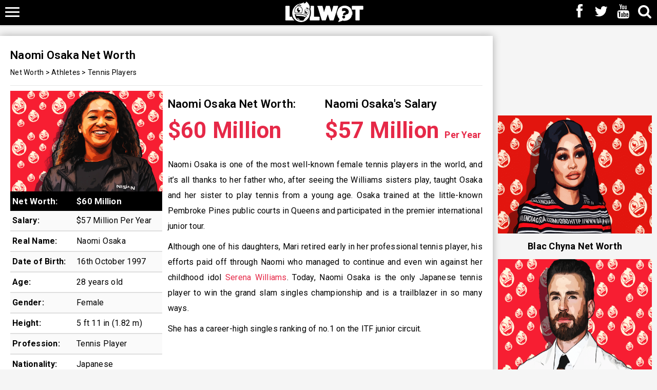

--- FILE ---
content_type: text/html; charset=UTF-8
request_url: https://www.lolwot.com/naomi-osaka-net-worth/
body_size: 23082
content:
<!DOCTYPE html>
<html lang="en-US" prefix="og: https://ogp.me/ns#">
<head>
    <meta charset="UTF-8"/>
    <meta name='viewport' content='width=device-width, initial-scale=1.0, maximum-scale=1.0, minimum-scale=1.0, user-scalable=0'>
    <title>Naomi Osaka Net Worth    </title>
<link rel="preload" as="font" href="https://do.lolwot.com/wp-content/themes/lolwot/assets/font/fontawesome-webfont.woff" crossorigin><link rel="preload" data-rocket-preload as="image" href="https://do.lolwot.com/wp-content/uploads/2022/07/erika-jayne-net-worth-500x330.png" fetchpriority="high">
    <link rel="profile" href="http://gmpg.org/xfn/11"/>
    <link rel="pingback" href="https://www.lolwot.com/xmlrpc.php"/>
    <link rel="shortcut icon" href="https://do.lolwot.com/favicon.ico" />
    <link rel="preload" as="style" href="//fonts.googleapis.com/css?family=Roboto:400,600,700,800&display=swap" onload="this.rel='stylesheet'" />
    
<!-- Search Engine Optimization by Rank Math PRO - https://rankmath.com/ -->
<meta name="description" content="As one of the highest-paid female athletes in the world, the Naomi Osaka net worth spans many millions of dollars for the tennis player."/>
<meta name="robots" content="follow, index, max-snippet:-1, max-video-preview:-1, max-image-preview:large"/>
<link rel="canonical" href="https://www.lolwot.com/naomi-osaka-net-worth/" />
<meta property="og:locale" content="en_US" />
<meta property="og:type" content="article" />
<meta property="og:title" content="Naomi Osaka Net Worth" />
<meta property="og:description" content="As one of the highest-paid female athletes in the world, the Naomi Osaka net worth spans many millions of dollars for the tennis player." />
<meta property="og:url" content="https://www.lolwot.com/naomi-osaka-net-worth/" />
<meta property="og:site_name" content="LOLWOT" />
<meta property="article:publisher" content="https://www.facebook.com/lolwotofficial" />
<meta property="article:tag" content="Naomi Osaka" />
<meta property="article:tag" content="Naomi Osaka Net Worth" />
<meta property="article:tag" content="Naomi Osaka Salary" />
<meta property="article:section" content="Tennis Players" />
<meta property="fb:app_id" content="1563109253965497" />
<meta property="og:image" content="https://do.lolwot.com/wp-content/uploads/2022/05/Naomi-Osaka-Net-Worth-1024x730.png" />
<meta property="og:image:secure_url" content="https://do.lolwot.com/wp-content/uploads/2022/05/Naomi-Osaka-Net-Worth-1024x730.png" />
<meta property="og:image:width" content="640" />
<meta property="og:image:height" content="456" />
<meta property="og:image:alt" content="Naomi Osaka Net Worth" />
<meta property="og:image:type" content="image/png" />
<meta property="article:published_time" content="2023-06-29T20:23:29+10:00" />
<meta name="twitter:card" content="summary_large_image" />
<meta name="twitter:title" content="Naomi Osaka Net Worth" />
<meta name="twitter:description" content="As one of the highest-paid female athletes in the world, the Naomi Osaka net worth spans many millions of dollars for the tennis player." />
<meta name="twitter:site" content="@lolwotofficial" />
<meta name="twitter:creator" content="@lolwotofficial" />
<meta name="twitter:image" content="https://do.lolwot.com/wp-content/uploads/2022/05/Naomi-Osaka-Net-Worth-1024x730.png" />
<meta name="twitter:label1" content="Written by" />
<meta name="twitter:data1" content="Brandon" />
<meta name="twitter:label2" content="Time to read" />
<meta name="twitter:data2" content="5 minutes" />
<script type="application/ld+json" class="rank-math-schema-pro">{"@context":"https://schema.org","@graph":[{"@type":["NewsMediaOrganization","Organization"],"@id":"https://www.lolwot.com/#organization","name":"LOLWOT","url":"https://www.lolwot.com","sameAs":["https://www.facebook.com/lolwotofficial","https://twitter.com/lolwotofficial"],"logo":{"@type":"ImageObject","@id":"https://www.lolwot.com/#logo","url":"https://do.lolwot.com/wp-content/uploads/2018/04/lolwot-logo.jpg","contentUrl":"https://do.lolwot.com/wp-content/uploads/2018/04/lolwot-logo.jpg","caption":"LOLWOT","inLanguage":"en-US","width":"500","height":"500"}},{"@type":"WebSite","@id":"https://www.lolwot.com/#website","url":"https://www.lolwot.com","name":"LOLWOT","publisher":{"@id":"https://www.lolwot.com/#organization"},"inLanguage":"en-US"},{"@type":"ImageObject","@id":"https://do.lolwot.com/wp-content/uploads/2022/05/Naomi-Osaka-Net-Worth.png","url":"https://do.lolwot.com/wp-content/uploads/2022/05/Naomi-Osaka-Net-Worth.png","width":"2560","height":"1824","inLanguage":"en-US"},{"@type":"WebPage","@id":"https://www.lolwot.com/naomi-osaka-net-worth/#webpage","url":"https://www.lolwot.com/naomi-osaka-net-worth/","name":"Naomi Osaka Net Worth","datePublished":"2023-06-29T20:23:29+10:00","dateModified":"2023-06-29T20:23:29+10:00","isPartOf":{"@id":"https://www.lolwot.com/#website"},"primaryImageOfPage":{"@id":"https://do.lolwot.com/wp-content/uploads/2022/05/Naomi-Osaka-Net-Worth.png"},"inLanguage":"en-US"},{"@type":"Person","@id":"https://www.lolwot.com/naomi-osaka-net-worth/#author","name":"Brandon","image":{"@type":"ImageObject","@id":"https://secure.gravatar.com/avatar/fa8bad06c7eacf3c9385fa7057fcf0b5faedb34e7ebdb58da556dde365336276?s=96&amp;d=mm&amp;r=g","url":"https://secure.gravatar.com/avatar/fa8bad06c7eacf3c9385fa7057fcf0b5faedb34e7ebdb58da556dde365336276?s=96&amp;d=mm&amp;r=g","caption":"Brandon","inLanguage":"en-US"},"worksFor":{"@id":"https://www.lolwot.com/#organization"}},{"@type":"BlogPosting","headline":"Naomi Osaka Net Worth","keywords":"Naomi Osaka Net Worth","datePublished":"2023-06-29T20:23:29+10:00","dateModified":"2023-06-29T20:23:29+10:00","articleSection":"Athletes, Net Worth, Tennis Players","author":{"@id":"https://www.lolwot.com/naomi-osaka-net-worth/#author","name":"Brandon"},"publisher":{"@id":"https://www.lolwot.com/#organization"},"description":"As one of the highest-paid female athletes in the world, the Naomi Osaka net worth spans many millions of dollars for the tennis player.","name":"Naomi Osaka Net Worth","@id":"https://www.lolwot.com/naomi-osaka-net-worth/#richSnippet","isPartOf":{"@id":"https://www.lolwot.com/naomi-osaka-net-worth/#webpage"},"image":{"@id":"https://do.lolwot.com/wp-content/uploads/2022/05/Naomi-Osaka-Net-Worth.png"},"inLanguage":"en-US","mainEntityOfPage":{"@id":"https://www.lolwot.com/naomi-osaka-net-worth/#webpage"}}]}</script>
<!-- /Rank Math WordPress SEO plugin -->

<link rel='dns-prefetch' href='//pagead2.googlesyndication.com' />
<link rel='dns-prefetch' href='//fonts.googleapis.com' />
<link rel='dns-prefetch' href='//do.lolwot.com' />
<link href='https://do.lolwot.com' rel='preconnect' />
<link rel="alternate" type="application/rss+xml" title="LOLWOT &raquo; Feed" href="https://www.lolwot.com/feed/" />
<link rel="alternate" type="application/rss+xml" title="LOLWOT &raquo; Comments Feed" href="https://www.lolwot.com/comments/feed/" />
<link rel="alternate" title="oEmbed (JSON)" type="application/json+oembed" href="https://www.lolwot.com/wp-json/oembed/1.0/embed?url=https%3A%2F%2Fwww.lolwot.com%2Fnaomi-osaka-net-worth%2F" />
<link rel="alternate" title="oEmbed (XML)" type="text/xml+oembed" href="https://www.lolwot.com/wp-json/oembed/1.0/embed?url=https%3A%2F%2Fwww.lolwot.com%2Fnaomi-osaka-net-worth%2F&#038;format=xml" />
<style id='wp-img-auto-sizes-contain-inline-css' type='text/css'>
img:is([sizes=auto i],[sizes^="auto," i]){contain-intrinsic-size:3000px 1500px}
/*# sourceURL=wp-img-auto-sizes-contain-inline-css */
</style>
<style id='wp-block-library-inline-css' type='text/css'>
:root{--wp-block-synced-color:#7a00df;--wp-block-synced-color--rgb:122,0,223;--wp-bound-block-color:var(--wp-block-synced-color);--wp-editor-canvas-background:#ddd;--wp-admin-theme-color:#007cba;--wp-admin-theme-color--rgb:0,124,186;--wp-admin-theme-color-darker-10:#006ba1;--wp-admin-theme-color-darker-10--rgb:0,107,160.5;--wp-admin-theme-color-darker-20:#005a87;--wp-admin-theme-color-darker-20--rgb:0,90,135;--wp-admin-border-width-focus:2px}@media (min-resolution:192dpi){:root{--wp-admin-border-width-focus:1.5px}}.wp-element-button{cursor:pointer}:root .has-very-light-gray-background-color{background-color:#eee}:root .has-very-dark-gray-background-color{background-color:#313131}:root .has-very-light-gray-color{color:#eee}:root .has-very-dark-gray-color{color:#313131}:root .has-vivid-green-cyan-to-vivid-cyan-blue-gradient-background{background:linear-gradient(135deg,#00d084,#0693e3)}:root .has-purple-crush-gradient-background{background:linear-gradient(135deg,#34e2e4,#4721fb 50%,#ab1dfe)}:root .has-hazy-dawn-gradient-background{background:linear-gradient(135deg,#faaca8,#dad0ec)}:root .has-subdued-olive-gradient-background{background:linear-gradient(135deg,#fafae1,#67a671)}:root .has-atomic-cream-gradient-background{background:linear-gradient(135deg,#fdd79a,#004a59)}:root .has-nightshade-gradient-background{background:linear-gradient(135deg,#330968,#31cdcf)}:root .has-midnight-gradient-background{background:linear-gradient(135deg,#020381,#2874fc)}:root{--wp--preset--font-size--normal:16px;--wp--preset--font-size--huge:42px}.has-regular-font-size{font-size:1em}.has-larger-font-size{font-size:2.625em}.has-normal-font-size{font-size:var(--wp--preset--font-size--normal)}.has-huge-font-size{font-size:var(--wp--preset--font-size--huge)}.has-text-align-center{text-align:center}.has-text-align-left{text-align:left}.has-text-align-right{text-align:right}.has-fit-text{white-space:nowrap!important}#end-resizable-editor-section{display:none}.aligncenter{clear:both}.items-justified-left{justify-content:flex-start}.items-justified-center{justify-content:center}.items-justified-right{justify-content:flex-end}.items-justified-space-between{justify-content:space-between}.screen-reader-text{border:0;clip-path:inset(50%);height:1px;margin:-1px;overflow:hidden;padding:0;position:absolute;width:1px;word-wrap:normal!important}.screen-reader-text:focus{background-color:#ddd;clip-path:none;color:#444;display:block;font-size:1em;height:auto;left:5px;line-height:normal;padding:15px 23px 14px;text-decoration:none;top:5px;width:auto;z-index:100000}html :where(.has-border-color){border-style:solid}html :where([style*=border-top-color]){border-top-style:solid}html :where([style*=border-right-color]){border-right-style:solid}html :where([style*=border-bottom-color]){border-bottom-style:solid}html :where([style*=border-left-color]){border-left-style:solid}html :where([style*=border-width]){border-style:solid}html :where([style*=border-top-width]){border-top-style:solid}html :where([style*=border-right-width]){border-right-style:solid}html :where([style*=border-bottom-width]){border-bottom-style:solid}html :where([style*=border-left-width]){border-left-style:solid}html :where(img[class*=wp-image-]){height:auto;max-width:100%}:where(figure){margin:0 0 1em}html :where(.is-position-sticky){--wp-admin--admin-bar--position-offset:var(--wp-admin--admin-bar--height,0px)}@media screen and (max-width:600px){html :where(.is-position-sticky){--wp-admin--admin-bar--position-offset:0px}}

/*# sourceURL=wp-block-library-inline-css */
</style><style id='wp-block-heading-inline-css' type='text/css'>
h1:where(.wp-block-heading).has-background,h2:where(.wp-block-heading).has-background,h3:where(.wp-block-heading).has-background,h4:where(.wp-block-heading).has-background,h5:where(.wp-block-heading).has-background,h6:where(.wp-block-heading).has-background{padding:1.25em 2.375em}h1.has-text-align-left[style*=writing-mode]:where([style*=vertical-lr]),h1.has-text-align-right[style*=writing-mode]:where([style*=vertical-rl]),h2.has-text-align-left[style*=writing-mode]:where([style*=vertical-lr]),h2.has-text-align-right[style*=writing-mode]:where([style*=vertical-rl]),h3.has-text-align-left[style*=writing-mode]:where([style*=vertical-lr]),h3.has-text-align-right[style*=writing-mode]:where([style*=vertical-rl]),h4.has-text-align-left[style*=writing-mode]:where([style*=vertical-lr]),h4.has-text-align-right[style*=writing-mode]:where([style*=vertical-rl]),h5.has-text-align-left[style*=writing-mode]:where([style*=vertical-lr]),h5.has-text-align-right[style*=writing-mode]:where([style*=vertical-rl]),h6.has-text-align-left[style*=writing-mode]:where([style*=vertical-lr]),h6.has-text-align-right[style*=writing-mode]:where([style*=vertical-rl]){rotate:180deg}
/*# sourceURL=https://do.lolwot.com/wp-includes/blocks/heading/style.min.css */
</style>
<style id='wp-block-image-inline-css' type='text/css'>
.wp-block-image>a,.wp-block-image>figure>a{display:inline-block}.wp-block-image img{box-sizing:border-box;height:auto;max-width:100%;vertical-align:bottom}@media not (prefers-reduced-motion){.wp-block-image img.hide{visibility:hidden}.wp-block-image img.show{animation:show-content-image .4s}}.wp-block-image[style*=border-radius] img,.wp-block-image[style*=border-radius]>a{border-radius:inherit}.wp-block-image.has-custom-border img{box-sizing:border-box}.wp-block-image.aligncenter{text-align:center}.wp-block-image.alignfull>a,.wp-block-image.alignwide>a{width:100%}.wp-block-image.alignfull img,.wp-block-image.alignwide img{height:auto;width:100%}.wp-block-image .aligncenter,.wp-block-image .alignleft,.wp-block-image .alignright,.wp-block-image.aligncenter,.wp-block-image.alignleft,.wp-block-image.alignright{display:table}.wp-block-image .aligncenter>figcaption,.wp-block-image .alignleft>figcaption,.wp-block-image .alignright>figcaption,.wp-block-image.aligncenter>figcaption,.wp-block-image.alignleft>figcaption,.wp-block-image.alignright>figcaption{caption-side:bottom;display:table-caption}.wp-block-image .alignleft{float:left;margin:.5em 1em .5em 0}.wp-block-image .alignright{float:right;margin:.5em 0 .5em 1em}.wp-block-image .aligncenter{margin-left:auto;margin-right:auto}.wp-block-image :where(figcaption){margin-bottom:1em;margin-top:.5em}.wp-block-image.is-style-circle-mask img{border-radius:9999px}@supports ((-webkit-mask-image:none) or (mask-image:none)) or (-webkit-mask-image:none){.wp-block-image.is-style-circle-mask img{border-radius:0;-webkit-mask-image:url('data:image/svg+xml;utf8,<svg viewBox="0 0 100 100" xmlns="http://www.w3.org/2000/svg"><circle cx="50" cy="50" r="50"/></svg>');mask-image:url('data:image/svg+xml;utf8,<svg viewBox="0 0 100 100" xmlns="http://www.w3.org/2000/svg"><circle cx="50" cy="50" r="50"/></svg>');mask-mode:alpha;-webkit-mask-position:center;mask-position:center;-webkit-mask-repeat:no-repeat;mask-repeat:no-repeat;-webkit-mask-size:contain;mask-size:contain}}:root :where(.wp-block-image.is-style-rounded img,.wp-block-image .is-style-rounded img){border-radius:9999px}.wp-block-image figure{margin:0}.wp-lightbox-container{display:flex;flex-direction:column;position:relative}.wp-lightbox-container img{cursor:zoom-in}.wp-lightbox-container img:hover+button{opacity:1}.wp-lightbox-container button{align-items:center;backdrop-filter:blur(16px) saturate(180%);background-color:#5a5a5a40;border:none;border-radius:4px;cursor:zoom-in;display:flex;height:20px;justify-content:center;opacity:0;padding:0;position:absolute;right:16px;text-align:center;top:16px;width:20px;z-index:100}@media not (prefers-reduced-motion){.wp-lightbox-container button{transition:opacity .2s ease}}.wp-lightbox-container button:focus-visible{outline:3px auto #5a5a5a40;outline:3px auto -webkit-focus-ring-color;outline-offset:3px}.wp-lightbox-container button:hover{cursor:pointer;opacity:1}.wp-lightbox-container button:focus{opacity:1}.wp-lightbox-container button:focus,.wp-lightbox-container button:hover,.wp-lightbox-container button:not(:hover):not(:active):not(.has-background){background-color:#5a5a5a40;border:none}.wp-lightbox-overlay{box-sizing:border-box;cursor:zoom-out;height:100vh;left:0;overflow:hidden;position:fixed;top:0;visibility:hidden;width:100%;z-index:100000}.wp-lightbox-overlay .close-button{align-items:center;cursor:pointer;display:flex;justify-content:center;min-height:40px;min-width:40px;padding:0;position:absolute;right:calc(env(safe-area-inset-right) + 16px);top:calc(env(safe-area-inset-top) + 16px);z-index:5000000}.wp-lightbox-overlay .close-button:focus,.wp-lightbox-overlay .close-button:hover,.wp-lightbox-overlay .close-button:not(:hover):not(:active):not(.has-background){background:none;border:none}.wp-lightbox-overlay .lightbox-image-container{height:var(--wp--lightbox-container-height);left:50%;overflow:hidden;position:absolute;top:50%;transform:translate(-50%,-50%);transform-origin:top left;width:var(--wp--lightbox-container-width);z-index:9999999999}.wp-lightbox-overlay .wp-block-image{align-items:center;box-sizing:border-box;display:flex;height:100%;justify-content:center;margin:0;position:relative;transform-origin:0 0;width:100%;z-index:3000000}.wp-lightbox-overlay .wp-block-image img{height:var(--wp--lightbox-image-height);min-height:var(--wp--lightbox-image-height);min-width:var(--wp--lightbox-image-width);width:var(--wp--lightbox-image-width)}.wp-lightbox-overlay .wp-block-image figcaption{display:none}.wp-lightbox-overlay button{background:none;border:none}.wp-lightbox-overlay .scrim{background-color:#fff;height:100%;opacity:.9;position:absolute;width:100%;z-index:2000000}.wp-lightbox-overlay.active{visibility:visible}@media not (prefers-reduced-motion){.wp-lightbox-overlay.active{animation:turn-on-visibility .25s both}.wp-lightbox-overlay.active img{animation:turn-on-visibility .35s both}.wp-lightbox-overlay.show-closing-animation:not(.active){animation:turn-off-visibility .35s both}.wp-lightbox-overlay.show-closing-animation:not(.active) img{animation:turn-off-visibility .25s both}.wp-lightbox-overlay.zoom.active{animation:none;opacity:1;visibility:visible}.wp-lightbox-overlay.zoom.active .lightbox-image-container{animation:lightbox-zoom-in .4s}.wp-lightbox-overlay.zoom.active .lightbox-image-container img{animation:none}.wp-lightbox-overlay.zoom.active .scrim{animation:turn-on-visibility .4s forwards}.wp-lightbox-overlay.zoom.show-closing-animation:not(.active){animation:none}.wp-lightbox-overlay.zoom.show-closing-animation:not(.active) .lightbox-image-container{animation:lightbox-zoom-out .4s}.wp-lightbox-overlay.zoom.show-closing-animation:not(.active) .lightbox-image-container img{animation:none}.wp-lightbox-overlay.zoom.show-closing-animation:not(.active) .scrim{animation:turn-off-visibility .4s forwards}}@keyframes show-content-image{0%{visibility:hidden}99%{visibility:hidden}to{visibility:visible}}@keyframes turn-on-visibility{0%{opacity:0}to{opacity:1}}@keyframes turn-off-visibility{0%{opacity:1;visibility:visible}99%{opacity:0;visibility:visible}to{opacity:0;visibility:hidden}}@keyframes lightbox-zoom-in{0%{transform:translate(calc((-100vw + var(--wp--lightbox-scrollbar-width))/2 + var(--wp--lightbox-initial-left-position)),calc(-50vh + var(--wp--lightbox-initial-top-position))) scale(var(--wp--lightbox-scale))}to{transform:translate(-50%,-50%) scale(1)}}@keyframes lightbox-zoom-out{0%{transform:translate(-50%,-50%) scale(1);visibility:visible}99%{visibility:visible}to{transform:translate(calc((-100vw + var(--wp--lightbox-scrollbar-width))/2 + var(--wp--lightbox-initial-left-position)),calc(-50vh + var(--wp--lightbox-initial-top-position))) scale(var(--wp--lightbox-scale));visibility:hidden}}
/*# sourceURL=https://do.lolwot.com/wp-includes/blocks/image/style.min.css */
</style>
<style id='wp-block-list-inline-css' type='text/css'>
ol,ul{box-sizing:border-box}:root :where(.wp-block-list.has-background){padding:1.25em 2.375em}
/*# sourceURL=https://do.lolwot.com/wp-includes/blocks/list/style.min.css */
</style>
<style id='wp-block-paragraph-inline-css' type='text/css'>
.is-small-text{font-size:.875em}.is-regular-text{font-size:1em}.is-large-text{font-size:2.25em}.is-larger-text{font-size:3em}.has-drop-cap:not(:focus):first-letter{float:left;font-size:8.4em;font-style:normal;font-weight:100;line-height:.68;margin:.05em .1em 0 0;text-transform:uppercase}body.rtl .has-drop-cap:not(:focus):first-letter{float:none;margin-left:.1em}p.has-drop-cap.has-background{overflow:hidden}:root :where(p.has-background){padding:1.25em 2.375em}:where(p.has-text-color:not(.has-link-color)) a{color:inherit}p.has-text-align-left[style*="writing-mode:vertical-lr"],p.has-text-align-right[style*="writing-mode:vertical-rl"]{rotate:180deg}
/*# sourceURL=https://do.lolwot.com/wp-includes/blocks/paragraph/style.min.css */
</style>
<style id='global-styles-inline-css' type='text/css'>
:root{--wp--preset--aspect-ratio--square: 1;--wp--preset--aspect-ratio--4-3: 4/3;--wp--preset--aspect-ratio--3-4: 3/4;--wp--preset--aspect-ratio--3-2: 3/2;--wp--preset--aspect-ratio--2-3: 2/3;--wp--preset--aspect-ratio--16-9: 16/9;--wp--preset--aspect-ratio--9-16: 9/16;--wp--preset--color--black: #000000;--wp--preset--color--cyan-bluish-gray: #abb8c3;--wp--preset--color--white: #ffffff;--wp--preset--color--pale-pink: #f78da7;--wp--preset--color--vivid-red: #cf2e2e;--wp--preset--color--luminous-vivid-orange: #ff6900;--wp--preset--color--luminous-vivid-amber: #fcb900;--wp--preset--color--light-green-cyan: #7bdcb5;--wp--preset--color--vivid-green-cyan: #00d084;--wp--preset--color--pale-cyan-blue: #8ed1fc;--wp--preset--color--vivid-cyan-blue: #0693e3;--wp--preset--color--vivid-purple: #9b51e0;--wp--preset--gradient--vivid-cyan-blue-to-vivid-purple: linear-gradient(135deg,rgb(6,147,227) 0%,rgb(155,81,224) 100%);--wp--preset--gradient--light-green-cyan-to-vivid-green-cyan: linear-gradient(135deg,rgb(122,220,180) 0%,rgb(0,208,130) 100%);--wp--preset--gradient--luminous-vivid-amber-to-luminous-vivid-orange: linear-gradient(135deg,rgb(252,185,0) 0%,rgb(255,105,0) 100%);--wp--preset--gradient--luminous-vivid-orange-to-vivid-red: linear-gradient(135deg,rgb(255,105,0) 0%,rgb(207,46,46) 100%);--wp--preset--gradient--very-light-gray-to-cyan-bluish-gray: linear-gradient(135deg,rgb(238,238,238) 0%,rgb(169,184,195) 100%);--wp--preset--gradient--cool-to-warm-spectrum: linear-gradient(135deg,rgb(74,234,220) 0%,rgb(151,120,209) 20%,rgb(207,42,186) 40%,rgb(238,44,130) 60%,rgb(251,105,98) 80%,rgb(254,248,76) 100%);--wp--preset--gradient--blush-light-purple: linear-gradient(135deg,rgb(255,206,236) 0%,rgb(152,150,240) 100%);--wp--preset--gradient--blush-bordeaux: linear-gradient(135deg,rgb(254,205,165) 0%,rgb(254,45,45) 50%,rgb(107,0,62) 100%);--wp--preset--gradient--luminous-dusk: linear-gradient(135deg,rgb(255,203,112) 0%,rgb(199,81,192) 50%,rgb(65,88,208) 100%);--wp--preset--gradient--pale-ocean: linear-gradient(135deg,rgb(255,245,203) 0%,rgb(182,227,212) 50%,rgb(51,167,181) 100%);--wp--preset--gradient--electric-grass: linear-gradient(135deg,rgb(202,248,128) 0%,rgb(113,206,126) 100%);--wp--preset--gradient--midnight: linear-gradient(135deg,rgb(2,3,129) 0%,rgb(40,116,252) 100%);--wp--preset--font-size--small: 13px;--wp--preset--font-size--medium: 20px;--wp--preset--font-size--large: 36px;--wp--preset--font-size--x-large: 42px;--wp--preset--spacing--20: 0.44rem;--wp--preset--spacing--30: 0.67rem;--wp--preset--spacing--40: 1rem;--wp--preset--spacing--50: 1.5rem;--wp--preset--spacing--60: 2.25rem;--wp--preset--spacing--70: 3.38rem;--wp--preset--spacing--80: 5.06rem;--wp--preset--shadow--natural: 6px 6px 9px rgba(0, 0, 0, 0.2);--wp--preset--shadow--deep: 12px 12px 50px rgba(0, 0, 0, 0.4);--wp--preset--shadow--sharp: 6px 6px 0px rgba(0, 0, 0, 0.2);--wp--preset--shadow--outlined: 6px 6px 0px -3px rgb(255, 255, 255), 6px 6px rgb(0, 0, 0);--wp--preset--shadow--crisp: 6px 6px 0px rgb(0, 0, 0);}:where(.is-layout-flex){gap: 0.5em;}:where(.is-layout-grid){gap: 0.5em;}body .is-layout-flex{display: flex;}.is-layout-flex{flex-wrap: wrap;align-items: center;}.is-layout-flex > :is(*, div){margin: 0;}body .is-layout-grid{display: grid;}.is-layout-grid > :is(*, div){margin: 0;}:where(.wp-block-columns.is-layout-flex){gap: 2em;}:where(.wp-block-columns.is-layout-grid){gap: 2em;}:where(.wp-block-post-template.is-layout-flex){gap: 1.25em;}:where(.wp-block-post-template.is-layout-grid){gap: 1.25em;}.has-black-color{color: var(--wp--preset--color--black) !important;}.has-cyan-bluish-gray-color{color: var(--wp--preset--color--cyan-bluish-gray) !important;}.has-white-color{color: var(--wp--preset--color--white) !important;}.has-pale-pink-color{color: var(--wp--preset--color--pale-pink) !important;}.has-vivid-red-color{color: var(--wp--preset--color--vivid-red) !important;}.has-luminous-vivid-orange-color{color: var(--wp--preset--color--luminous-vivid-orange) !important;}.has-luminous-vivid-amber-color{color: var(--wp--preset--color--luminous-vivid-amber) !important;}.has-light-green-cyan-color{color: var(--wp--preset--color--light-green-cyan) !important;}.has-vivid-green-cyan-color{color: var(--wp--preset--color--vivid-green-cyan) !important;}.has-pale-cyan-blue-color{color: var(--wp--preset--color--pale-cyan-blue) !important;}.has-vivid-cyan-blue-color{color: var(--wp--preset--color--vivid-cyan-blue) !important;}.has-vivid-purple-color{color: var(--wp--preset--color--vivid-purple) !important;}.has-black-background-color{background-color: var(--wp--preset--color--black) !important;}.has-cyan-bluish-gray-background-color{background-color: var(--wp--preset--color--cyan-bluish-gray) !important;}.has-white-background-color{background-color: var(--wp--preset--color--white) !important;}.has-pale-pink-background-color{background-color: var(--wp--preset--color--pale-pink) !important;}.has-vivid-red-background-color{background-color: var(--wp--preset--color--vivid-red) !important;}.has-luminous-vivid-orange-background-color{background-color: var(--wp--preset--color--luminous-vivid-orange) !important;}.has-luminous-vivid-amber-background-color{background-color: var(--wp--preset--color--luminous-vivid-amber) !important;}.has-light-green-cyan-background-color{background-color: var(--wp--preset--color--light-green-cyan) !important;}.has-vivid-green-cyan-background-color{background-color: var(--wp--preset--color--vivid-green-cyan) !important;}.has-pale-cyan-blue-background-color{background-color: var(--wp--preset--color--pale-cyan-blue) !important;}.has-vivid-cyan-blue-background-color{background-color: var(--wp--preset--color--vivid-cyan-blue) !important;}.has-vivid-purple-background-color{background-color: var(--wp--preset--color--vivid-purple) !important;}.has-black-border-color{border-color: var(--wp--preset--color--black) !important;}.has-cyan-bluish-gray-border-color{border-color: var(--wp--preset--color--cyan-bluish-gray) !important;}.has-white-border-color{border-color: var(--wp--preset--color--white) !important;}.has-pale-pink-border-color{border-color: var(--wp--preset--color--pale-pink) !important;}.has-vivid-red-border-color{border-color: var(--wp--preset--color--vivid-red) !important;}.has-luminous-vivid-orange-border-color{border-color: var(--wp--preset--color--luminous-vivid-orange) !important;}.has-luminous-vivid-amber-border-color{border-color: var(--wp--preset--color--luminous-vivid-amber) !important;}.has-light-green-cyan-border-color{border-color: var(--wp--preset--color--light-green-cyan) !important;}.has-vivid-green-cyan-border-color{border-color: var(--wp--preset--color--vivid-green-cyan) !important;}.has-pale-cyan-blue-border-color{border-color: var(--wp--preset--color--pale-cyan-blue) !important;}.has-vivid-cyan-blue-border-color{border-color: var(--wp--preset--color--vivid-cyan-blue) !important;}.has-vivid-purple-border-color{border-color: var(--wp--preset--color--vivid-purple) !important;}.has-vivid-cyan-blue-to-vivid-purple-gradient-background{background: var(--wp--preset--gradient--vivid-cyan-blue-to-vivid-purple) !important;}.has-light-green-cyan-to-vivid-green-cyan-gradient-background{background: var(--wp--preset--gradient--light-green-cyan-to-vivid-green-cyan) !important;}.has-luminous-vivid-amber-to-luminous-vivid-orange-gradient-background{background: var(--wp--preset--gradient--luminous-vivid-amber-to-luminous-vivid-orange) !important;}.has-luminous-vivid-orange-to-vivid-red-gradient-background{background: var(--wp--preset--gradient--luminous-vivid-orange-to-vivid-red) !important;}.has-very-light-gray-to-cyan-bluish-gray-gradient-background{background: var(--wp--preset--gradient--very-light-gray-to-cyan-bluish-gray) !important;}.has-cool-to-warm-spectrum-gradient-background{background: var(--wp--preset--gradient--cool-to-warm-spectrum) !important;}.has-blush-light-purple-gradient-background{background: var(--wp--preset--gradient--blush-light-purple) !important;}.has-blush-bordeaux-gradient-background{background: var(--wp--preset--gradient--blush-bordeaux) !important;}.has-luminous-dusk-gradient-background{background: var(--wp--preset--gradient--luminous-dusk) !important;}.has-pale-ocean-gradient-background{background: var(--wp--preset--gradient--pale-ocean) !important;}.has-electric-grass-gradient-background{background: var(--wp--preset--gradient--electric-grass) !important;}.has-midnight-gradient-background{background: var(--wp--preset--gradient--midnight) !important;}.has-small-font-size{font-size: var(--wp--preset--font-size--small) !important;}.has-medium-font-size{font-size: var(--wp--preset--font-size--medium) !important;}.has-large-font-size{font-size: var(--wp--preset--font-size--large) !important;}.has-x-large-font-size{font-size: var(--wp--preset--font-size--x-large) !important;}
/*# sourceURL=global-styles-inline-css */
</style>

<style id='classic-theme-styles-inline-css' type='text/css'>
/*! This file is auto-generated */
.wp-block-button__link{color:#fff;background-color:#32373c;border-radius:9999px;box-shadow:none;text-decoration:none;padding:calc(.667em + 2px) calc(1.333em + 2px);font-size:1.125em}.wp-block-file__button{background:#32373c;color:#fff;text-decoration:none}
/*# sourceURL=/wp-includes/css/classic-themes.min.css */
</style>
<link rel='stylesheet' id='gn-frontend-gnfollow-style-css' href='https://do.lolwot.com/wp-content/plugins/gn-publisher/assets/css/gn-frontend-gnfollow.min.css?ver=1.5.23' type='text/css' media='all' />
<link data-minify="1" rel='stylesheet' id='fontawesome-css' href='https://do.lolwot.com/wp-content/uploads/wp_rocket/cache/min/1/wp-content/themes/lolwot/assets/css/font-awesome.min.css?ver=1756344518' type='text/css' media='all' />
<link data-minify="1" rel='stylesheet' id='bootstrap-min-css' href='https://do.lolwot.com/wp-content/uploads/wp_rocket/cache/min/1/wp-content/themes/lolwot/assets/css/bootstrap.min.css?ver=1756344518' type='text/css' media='all' />
<link data-minify="1" rel='stylesheet' id='theme-style-css' href='https://do.lolwot.com/wp-content/uploads/wp_rocket/cache/min/1/wp-content/themes/lolwot/style.css?ver=1756344518' type='text/css' media='all' />
<link rel='stylesheet' id='__EPYT__style-css' href='https://do.lolwot.com/wp-content/plugins/youtube-embed-plus-pro/styles/ytprefs.min.css?ver=14.2.3' type='text/css' media='all' />
<style id='__EPYT__style-inline-css' type='text/css'>

                .epyt-gallery-thumb {
                        width: 33.333%;
                }
                
/*# sourceURL=__EPYT__style-inline-css */
</style>
<link rel='stylesheet' id='__disptype__-css' href='https://do.lolwot.com/wp-content/plugins/youtube-embed-plus-pro/scripts/lity.min.css?ver=14.2.3' type='text/css' media='all' />
<link rel='stylesheet' id='__dyntype__-css' href='https://do.lolwot.com/wp-content/plugins/youtube-embed-plus-pro/scripts/embdyn.min.css?ver=14.2.3' type='text/css' media='all' />
<script type="text/javascript" src="https://do.lolwot.com/wp-includes/js/jquery/jquery.min.js?ver=3.7.1" id="jquery-core-js" data-rocket-defer defer></script>

<script type="text/javascript" id="__ytprefs__-js-extra">
/* <![CDATA[ */
var _EPYT_ = {"ajaxurl":"https://www.lolwot.com/wp-admin/admin-ajax.php","security":"b69fc39d5f","gallery_scrolloffset":"20","eppathtoscripts":"https://www.lolwot.com/wp-content/plugins/youtube-embed-plus-pro/scripts/","eppath":"https://www.lolwot.com/wp-content/plugins/youtube-embed-plus-pro/","epresponsiveselector":"[\"iframe.__youtube_prefs__\",\"iframe[src*='youtube.com']\",\"iframe[src*='youtube-nocookie.com']\",\"iframe[data-ep-src*='youtube.com']\",\"iframe[data-ep-src*='youtube-nocookie.com']\",\"iframe[data-ep-gallerysrc*='youtube.com']\"]","epdovol":"1","version":"14.2.3","evselector":"iframe.__youtube_prefs__[src], iframe[src*=\"youtube.com/embed/\"], iframe[src*=\"youtube-nocookie.com/embed/\"]","ajax_compat":"","maxres_facade":"eager","ytapi_load":"light","pause_others":"","stopMobileBuffer":"1","facade_mode":"1","not_live_on_channel":"","not_live_showtime":"180"};
//# sourceURL=__ytprefs__-js-extra
/* ]]> */
</script>


<link rel="https://api.w.org/" href="https://www.lolwot.com/wp-json/" /><link rel="alternate" title="JSON" type="application/json" href="https://www.lolwot.com/wp-json/wp/v2/posts/113848" /><link rel="EditURI" type="application/rsd+xml" title="RSD" href="https://www.lolwot.com/xmlrpc.php?rsd" />
<meta name="generator" content="WordPress 6.9" />
<link rel='shortlink' href='https://www.lolwot.com/?p=113848' />
<!-- Stream WordPress user activity plugin v4.1.1 -->
<style id="uagb-style-conditional-extension">@media (min-width: 1025px){body .uag-hide-desktop.uagb-google-map__wrap,body .uag-hide-desktop{display:none !important}}@media (min-width: 768px) and (max-width: 1024px){body .uag-hide-tab.uagb-google-map__wrap,body .uag-hide-tab{display:none !important}}@media (max-width: 767px){body .uag-hide-mob.uagb-google-map__wrap,body .uag-hide-mob{display:none !important}}</style><style id="uagb-style-frontend-113848">.uag-blocks-common-selector{z-index:var(--z-index-desktop) !important}@media (max-width: 976px){.uag-blocks-common-selector{z-index:var(--z-index-tablet) !important}}@media (max-width: 767px){.uag-blocks-common-selector{z-index:var(--z-index-mobile) !important}}
</style><link rel="icon" href="https://do.lolwot.com/wp-content/uploads/2017/03/ff-350x350.jpg" sizes="32x32" />
<link rel="icon" href="https://do.lolwot.com/wp-content/uploads/2017/03/ff-350x350.jpg" sizes="192x192" />
<link rel="apple-touch-icon" href="https://do.lolwot.com/wp-content/uploads/2017/03/ff-350x350.jpg" />
<meta name="msapplication-TileImage" content="https://do.lolwot.com/wp-content/uploads/2017/03/ff-350x350.jpg" />
<noscript><style id="rocket-lazyload-nojs-css">.rll-youtube-player, [data-lazy-src]{display:none !important;}</style></noscript><link rel='stylesheet' id='wpjoli-joli-tocv2-theme-clean-rounded-css' href='https://do.lolwot.com/wp-content/plugins/joli-table-of-contents-pro/assets/public/css/themes/clean-rounded.min.css?ver=2.8.1' type='text/css' media='all' />
<link rel='stylesheet' id='wpjoli-joli-tocv2-styles-css' href='https://do.lolwot.com/wp-content/plugins/joli-table-of-contents-pro/assets/public/css/wpjoli-joli-table-of-contents.min.css?ver=2.8.1' type='text/css' media='all' />
<meta name="generator" content="WP Rocket 3.18.3" data-wpr-features="wpr_defer_js wpr_minify_concatenate_js wpr_preload_fonts wpr_lazyload_images wpr_oci wpr_image_dimensions wpr_minify_css wpr_cdn wpr_preload_links wpr_desktop wpr_dns_prefetch" /></head>
<body class="wp-singular post-template-default single single-post postid-113848 single-format-standard wp-theme-lolwot group-blog net-worth">

<div  class="overlay"></div>

<header  class="mainHeader">
   <div  class="navbar navbar-default navbar-fixed-top">
        <div  class="container">
            <div class="navbar-header-main">

                <div class="social_icons">
                    <a class="social" href="https://www.facebook.com/lolwotofficial" target="_blank" title="LOLWOT Facebook"><span class="fa fa-facebook"></span></a>
                    <a class="social" href="https://twitter.com/lolwotofficial" target="_blank" title="LOLWOT Twitter"><span class="fa fa-twitter"></span></a>
                    <a class="social" href="https://youtube.com/c/lolwotofficial?sub_confirmation=1" target="_blank" title="LOLWOT YouTube"><span class="fa fa-youtube"></span></a>
                    <a href="#main-search" data-toggle="collapse" aria-expanded="false" aria-controls="main-search"><span class="fa fa-search"></span></a>  
                </div>

                <a class="menu-switch collapsable" data-toggle="collapse" href="#main-navigation" aria-expanded="false" aria-controls="main-navigation">
                    <span class="lines3"><span></span><span></span><span></span></span>
                </a>

                <a href="/" title="LOLWOT" rel="home" class="header-logo"><img width="152" height="40" src="https://do.lolwot.com/wp-content/uploads/2020/08/bwlogo.png" alt="LOLWOT" /></a>

            </div>
        </div>
    </div>

    <div  class="main-search collapse" id="main-search">
        <div  class="container">
            <a data-toggle="collapse" href="#main-search" class="collapse-close"><span class="fa fa-times"></span></a>
            <form role="search" method="get" class="search-form" action="/" autocomplete="off">
                <input type="text" placeholder="Search &hellip;" value="" name="s" class="search-input" />
                <button type="submit" class="search-submit"><span class="fa fa-search"></span></button>
            </form>
        </div>
    </div>

    <nav class="main-navigation collapse" id="main-navigation">
        <div  class="container">
            <a data-toggle="collapse" href="#main-navigation" class="collapse-close"><span class="fa fa-times"></span></a>
            <ul class="main-menu">
                <li class="menu-item menu-item-hover">
                    <a href="/net-worth/celebrities/">Celebrities</a>
                    <ul class="main-submenu">
                                                    <li class="main-submenu-item"><a href="https://www.lolwot.com/greg-gutfeld-net-worth/" title="Greg Gutfeld Net Worth"><img width="500" height="330" src="data:image/svg+xml,%3Csvg%20xmlns='http://www.w3.org/2000/svg'%20viewBox='0%200%20500%20330'%3E%3C/svg%3E" alt="Greg Gutfeld Net Worth" data-lazy-src="https://do.lolwot.com/wp-content/uploads/2022/07/greg-gutfeld-net-worth-500x330.png" /><noscript><img width="500" height="330" src="https://do.lolwot.com/wp-content/uploads/2022/07/greg-gutfeld-net-worth-500x330.png" alt="Greg Gutfeld Net Worth" /></noscript><div class="main-submenu-title">Greg Gutfeld Net Worth</div></a></li>
                                                    <li class="main-submenu-item"><a href="https://www.lolwot.com/oprah-net-worth/" title="Oprah Net Worth"><img width="500" height="330" src="data:image/svg+xml,%3Csvg%20xmlns='http://www.w3.org/2000/svg'%20viewBox='0%200%20500%20330'%3E%3C/svg%3E" alt="Oprah Net Worth" data-lazy-src="https://do.lolwot.com/wp-content/uploads/2022/07/oprah-net-worth-500x330.png" /><noscript><img width="500" height="330" src="https://do.lolwot.com/wp-content/uploads/2022/07/oprah-net-worth-500x330.png" alt="Oprah Net Worth" /></noscript><div class="main-submenu-title">Oprah Net Worth</div></a></li>
                                                    <li class="main-submenu-item"><a href="https://www.lolwot.com/mrbeast-net-worth/" title="MrBeast Net Worth"><img width="500" height="330" src="data:image/svg+xml,%3Csvg%20xmlns='http://www.w3.org/2000/svg'%20viewBox='0%200%20500%20330'%3E%3C/svg%3E" alt="MrBeast Net Worth" data-lazy-src="https://do.lolwot.com/wp-content/uploads/2022/05/Mr-Beasts-Net-Worth-500x330.png" /><noscript><img width="500" height="330" src="https://do.lolwot.com/wp-content/uploads/2022/05/Mr-Beasts-Net-Worth-500x330.png" alt="MrBeast Net Worth" /></noscript><div class="main-submenu-title">MrBeast Net Worth</div></a></li>
                                                    <li class="main-submenu-item"><a href="https://www.lolwot.com/kyle-richards-net-worth/" title="Kyle Richards Net Worth"><img width="500" height="330" src="data:image/svg+xml,%3Csvg%20xmlns='http://www.w3.org/2000/svg'%20viewBox='0%200%20500%20330'%3E%3C/svg%3E" alt="Kyle Richards Net Worth" data-lazy-src="https://do.lolwot.com/wp-content/uploads/2022/07/kyle-richards-net-worth-500x330.png" /><noscript><img width="500" height="330" src="https://do.lolwot.com/wp-content/uploads/2022/07/kyle-richards-net-worth-500x330.png" alt="Kyle Richards Net Worth" /></noscript><div class="main-submenu-title">Kyle Richards Net Worth</div></a></li>
                                                    <li class="main-submenu-item"><a href="https://www.lolwot.com/nick-lachey-net-worth/" title="Nick Lachey Net Worth"><img width="500" height="330" src="data:image/svg+xml,%3Csvg%20xmlns='http://www.w3.org/2000/svg'%20viewBox='0%200%20500%20330'%3E%3C/svg%3E" alt="Nick Lachey Net Worth" data-lazy-src="https://do.lolwot.com/wp-content/uploads/2022/07/nick-lachey-net-worth-500x330.png" /><noscript><img width="500" height="330" src="https://do.lolwot.com/wp-content/uploads/2022/07/nick-lachey-net-worth-500x330.png" alt="Nick Lachey Net Worth" /></noscript><div class="main-submenu-title">Nick Lachey Net Worth</div></a></li>
                                                    <li class="main-submenu-item"><a href="https://www.lolwot.com/master-p-net-worth/" title="Master P Net Worth"><img width="500" height="330" src="data:image/svg+xml,%3Csvg%20xmlns='http://www.w3.org/2000/svg'%20viewBox='0%200%20500%20330'%3E%3C/svg%3E" alt="Master P Net Worth" data-lazy-src="https://do.lolwot.com/wp-content/uploads/2022/05/Master-P-Net-Worth-500x330.png" /><noscript><img width="500" height="330" src="https://do.lolwot.com/wp-content/uploads/2022/05/Master-P-Net-Worth-500x330.png" alt="Master P Net Worth" /></noscript><div class="main-submenu-title">Master P Net Worth</div></a></li>
                                                    <li class="main-submenu-item"><a href="https://www.lolwot.com/bradley-cooper-net-worth/" title="Bradley Cooper Net Worth"><img width="500" height="330" src="data:image/svg+xml,%3Csvg%20xmlns='http://www.w3.org/2000/svg'%20viewBox='0%200%20500%20330'%3E%3C/svg%3E" alt="Bradley Cooper Net Worth" data-lazy-src="https://do.lolwot.com/wp-content/uploads/2022/07/bradley-cooper-net-worth-500x330.png" /><noscript><img width="500" height="330" src="https://do.lolwot.com/wp-content/uploads/2022/07/bradley-cooper-net-worth-500x330.png" alt="Bradley Cooper Net Worth" /></noscript><div class="main-submenu-title">Bradley Cooper Net Worth</div></a></li>
                                                    <li class="main-submenu-item"><a href="https://www.lolwot.com/jennifer-hudson-net-worth/" title="Jennifer Hudson Net Worth"><img width="500" height="330" src="data:image/svg+xml,%3Csvg%20xmlns='http://www.w3.org/2000/svg'%20viewBox='0%200%20500%20330'%3E%3C/svg%3E" alt="Jennifer Hudson Net Worth" data-lazy-src="https://do.lolwot.com/wp-content/uploads/2022/07/jennifer-hudson-net-worth-500x330.png" /><noscript><img width="500" height="330" src="https://do.lolwot.com/wp-content/uploads/2022/07/jennifer-hudson-net-worth-500x330.png" alt="Jennifer Hudson Net Worth" /></noscript><div class="main-submenu-title">Jennifer Hudson Net Worth</div></a></li>
                                            </ul>
                </li>
                <li class="menu-item">
                    <a href="/net-worth/athletes/">Athletes</a>
                    <ul class="main-submenu">
                                                    <li class="main-submenu-item"><a href="https://www.lolwot.com/terry-bradshaw-net-worth/" title="Terry Bradshaw Net Worth"><img width="500" height="330" src="data:image/svg+xml,%3Csvg%20xmlns='http://www.w3.org/2000/svg'%20viewBox='0%200%20500%20330'%3E%3C/svg%3E" alt="Terry Bradshaw Net Worth" data-lazy-src="https://do.lolwot.com/wp-content/uploads/2022/07/terry-bradshaw-net-worth-500x330.png" /><noscript><img width="500" height="330" src="https://do.lolwot.com/wp-content/uploads/2022/07/terry-bradshaw-net-worth-500x330.png" alt="Terry Bradshaw Net Worth" /></noscript><div class="main-submenu-title">Terry Bradshaw Net Worth</div></a></li>
                                                    <li class="main-submenu-item"><a href="https://www.lolwot.com/tim-tebow-net-worth/" title="Tim Tebow Net Worth"><img width="500" height="330" src="data:image/svg+xml,%3Csvg%20xmlns='http://www.w3.org/2000/svg'%20viewBox='0%200%20500%20330'%3E%3C/svg%3E" alt="Tim Tebow Net Worth" data-lazy-src="https://do.lolwot.com/wp-content/uploads/2022/07/tim-tebow-net-worth-500x330.png" /><noscript><img width="500" height="330" src="https://do.lolwot.com/wp-content/uploads/2022/07/tim-tebow-net-worth-500x330.png" alt="Tim Tebow Net Worth" /></noscript><div class="main-submenu-title">Tim Tebow Net Worth</div></a></li>
                                                    <li class="main-submenu-item"><a href="https://www.lolwot.com/khabib-nurmagomedov-net-worth/" title="Khabib Nurmagomedov Net Worth"><img width="500" height="330" src="data:image/svg+xml,%3Csvg%20xmlns='http://www.w3.org/2000/svg'%20viewBox='0%200%20500%20330'%3E%3C/svg%3E" alt="Khabib Nurmagomedov Net Worth" data-lazy-src="https://do.lolwot.com/wp-content/uploads/2022/05/Khabib-Nurmagomedov-Net-Worth-500x330.png" /><noscript><img width="500" height="330" src="https://do.lolwot.com/wp-content/uploads/2022/05/Khabib-Nurmagomedov-Net-Worth-500x330.png" alt="Khabib Nurmagomedov Net Worth" /></noscript><div class="main-submenu-title">Khabib Nurmagomedov Net Worth</div></a></li>
                                                    <li class="main-submenu-item"><a href="https://www.lolwot.com/devin-booker-net-worth/" title="Devin Booker Net Worth"><img width="500" height="330" src="data:image/svg+xml,%3Csvg%20xmlns='http://www.w3.org/2000/svg'%20viewBox='0%200%20500%20330'%3E%3C/svg%3E" alt="Devin Booker Net Worth" data-lazy-src="https://do.lolwot.com/wp-content/uploads/2022/07/devin-booker-net-worth-500x330.png" /><noscript><img width="500" height="330" src="https://do.lolwot.com/wp-content/uploads/2022/07/devin-booker-net-worth-500x330.png" alt="Devin Booker Net Worth" /></noscript><div class="main-submenu-title">Devin Booker Net Worth</div></a></li>
                                                    <li class="main-submenu-item"><a href="https://www.lolwot.com/jon-gruden-net-worth/" title="Jon Gruden Net Worth"><img width="500" height="330" src="data:image/svg+xml,%3Csvg%20xmlns='http://www.w3.org/2000/svg'%20viewBox='0%200%20500%20330'%3E%3C/svg%3E" alt="Jon Gruden Net Worth" data-lazy-src="https://do.lolwot.com/wp-content/uploads/2022/07/jon-gruden-net-worth-500x330.png" /><noscript><img width="500" height="330" src="https://do.lolwot.com/wp-content/uploads/2022/07/jon-gruden-net-worth-500x330.png" alt="Jon Gruden Net Worth" /></noscript><div class="main-submenu-title">Jon Gruden Net Worth</div></a></li>
                                                    <li class="main-submenu-item"><a href="https://www.lolwot.com/venus-williams-net-worth/" title="Venus Williams Net Worth"><img width="500" height="330" src="data:image/svg+xml,%3Csvg%20xmlns='http://www.w3.org/2000/svg'%20viewBox='0%200%20500%20330'%3E%3C/svg%3E" alt="Venus Williams Net Worth" data-lazy-src="https://do.lolwot.com/wp-content/uploads/2022/05/Venus-Williams-Net-Worth-500x330.png" /><noscript><img width="500" height="330" src="https://do.lolwot.com/wp-content/uploads/2022/05/Venus-Williams-Net-Worth-500x330.png" alt="Venus Williams Net Worth" /></noscript><div class="main-submenu-title">Venus Williams Net Worth</div></a></li>
                                                    <li class="main-submenu-item"><a href="https://www.lolwot.com/russell-wilson-net-worth/" title="Russell Wilson Net Worth"><img width="500" height="330" src="data:image/svg+xml,%3Csvg%20xmlns='http://www.w3.org/2000/svg'%20viewBox='0%200%20500%20330'%3E%3C/svg%3E" alt="Russell Wilson Net Worth" data-lazy-src="https://do.lolwot.com/wp-content/uploads/2022/07/russell-wilson-net-worth-500x330.png" /><noscript><img width="500" height="330" src="https://do.lolwot.com/wp-content/uploads/2022/07/russell-wilson-net-worth-500x330.png" alt="Russell Wilson Net Worth" /></noscript><div class="main-submenu-title">Russell Wilson Net Worth</div></a></li>
                                                    <li class="main-submenu-item"><a href="https://www.lolwot.com/john-cena-net-worth/" title="John Cena Net Worth"><img width="500" height="330" src="data:image/svg+xml,%3Csvg%20xmlns='http://www.w3.org/2000/svg'%20viewBox='0%200%20500%20330'%3E%3C/svg%3E" alt="John Cena Net Worth" data-lazy-src="https://do.lolwot.com/wp-content/uploads/2022/07/john-cena-net-worth-500x330.png" /><noscript><img width="500" height="330" src="https://do.lolwot.com/wp-content/uploads/2022/07/john-cena-net-worth-500x330.png" alt="John Cena Net Worth" /></noscript><div class="main-submenu-title">John Cena Net Worth</div></a></li>
                                            </ul>
                </li>
                <li class="menu-item">
                    <a href="/net-worth/business/">Business</a>
                    <ul class="main-submenu">
                                                    <li class="main-submenu-item"><a href="https://www.lolwot.com/jim-cramer-net-worth/" title="Jim Cramer Net Worth"><img width="500" height="330" src="data:image/svg+xml,%3Csvg%20xmlns='http://www.w3.org/2000/svg'%20viewBox='0%200%20500%20330'%3E%3C/svg%3E" alt="Jim Cramer Net Worth" data-lazy-src="https://do.lolwot.com/wp-content/uploads/2022/07/jim-cramer-net-worth-500x330.png" /><noscript><img width="500" height="330" src="https://do.lolwot.com/wp-content/uploads/2022/07/jim-cramer-net-worth-500x330.png" alt="Jim Cramer Net Worth" /></noscript><div class="main-submenu-title">Jim Cramer Net Worth</div></a></li>
                                                    <li class="main-submenu-item"><a href="https://www.lolwot.com/robert-durst-net-worth/" title="Robert Durst Net Worth"><img width="500" height="330" src="data:image/svg+xml,%3Csvg%20xmlns='http://www.w3.org/2000/svg'%20viewBox='0%200%20500%20330'%3E%3C/svg%3E" alt="Robert Durst Net Worth" data-lazy-src="https://do.lolwot.com/wp-content/uploads/2022/07/robert-durst-net-worth-500x330.png" /><noscript><img width="500" height="330" src="https://do.lolwot.com/wp-content/uploads/2022/07/robert-durst-net-worth-500x330.png" alt="Robert Durst Net Worth" /></noscript><div class="main-submenu-title">Robert Durst Net Worth</div></a></li>
                                                    <li class="main-submenu-item"><a href="https://www.lolwot.com/steve-jobs-net-worth/" title="Steve Jobs Net Worth"><img width="500" height="330" src="data:image/svg+xml,%3Csvg%20xmlns='http://www.w3.org/2000/svg'%20viewBox='0%200%20500%20330'%3E%3C/svg%3E" alt="Steve Jobs Net Worth" data-lazy-src="https://do.lolwot.com/wp-content/uploads/2022/07/steve-jobs-net-worth-500x330.png" /><noscript><img width="500" height="330" src="https://do.lolwot.com/wp-content/uploads/2022/07/steve-jobs-net-worth-500x330.png" alt="Steve Jobs Net Worth" /></noscript><div class="main-submenu-title">Steve Jobs Net Worth</div></a></li>
                                                    <li class="main-submenu-item"><a href="https://www.lolwot.com/vitalik-buterin-net-worth/" title="Vitalik Buterin Net Worth"><img width="500" height="330" src="data:image/svg+xml,%3Csvg%20xmlns='http://www.w3.org/2000/svg'%20viewBox='0%200%20500%20330'%3E%3C/svg%3E" alt="Vitalik Buterin Net Worth" data-lazy-src="https://do.lolwot.com/wp-content/uploads/2022/07/vitalik-buterin-net-worth-500x330.png" /><noscript><img width="500" height="330" src="https://do.lolwot.com/wp-content/uploads/2022/07/vitalik-buterin-net-worth-500x330.png" alt="Vitalik Buterin Net Worth" /></noscript><div class="main-submenu-title">Vitalik Buterin Net Worth</div></a></li>
                                                    <li class="main-submenu-item"><a href="https://www.lolwot.com/elon-musk-net-worth/" title="Elon Musk Net Worth"><img width="500" height="330" src="data:image/svg+xml,%3Csvg%20xmlns='http://www.w3.org/2000/svg'%20viewBox='0%200%20500%20330'%3E%3C/svg%3E" alt="Elon Musk Net Worth" data-lazy-src="https://do.lolwot.com/wp-content/uploads/2022/05/Elon-Musk-Recovered-500x330.png" /><noscript><img width="500" height="330" src="https://do.lolwot.com/wp-content/uploads/2022/05/Elon-Musk-Recovered-500x330.png" alt="Elon Musk Net Worth" /></noscript><div class="main-submenu-title">Elon Musk Net Worth</div></a></li>
                                                    <li class="main-submenu-item"><a href="https://www.lolwot.com/jessica-alba-net-worth/" title="Jessica Alba Net Worth"><img width="500" height="330" src="data:image/svg+xml,%3Csvg%20xmlns='http://www.w3.org/2000/svg'%20viewBox='0%200%20500%20330'%3E%3C/svg%3E" alt="Jessica Alba Net Worth" data-lazy-src="https://do.lolwot.com/wp-content/uploads/2022/07/jessica-alba-net-worth-500x330.png" /><noscript><img width="500" height="330" src="https://do.lolwot.com/wp-content/uploads/2022/07/jessica-alba-net-worth-500x330.png" alt="Jessica Alba Net Worth" /></noscript><div class="main-submenu-title">Jessica Alba Net Worth</div></a></li>
                                                    <li class="main-submenu-item"><a href="https://www.lolwot.com/jeffree-star-net-worth/" title="Jeffree Star Net Worth"><img width="500" height="330" src="data:image/svg+xml,%3Csvg%20xmlns='http://www.w3.org/2000/svg'%20viewBox='0%200%20500%20330'%3E%3C/svg%3E" alt="Jeffree Star Net Worth" data-lazy-src="https://do.lolwot.com/wp-content/uploads/2022/05/Jeffree-Star-Net-Worth-500x330.png" /><noscript><img width="500" height="330" src="https://do.lolwot.com/wp-content/uploads/2022/05/Jeffree-Star-Net-Worth-500x330.png" alt="Jeffree Star Net Worth" /></noscript><div class="main-submenu-title">Jeffree Star Net Worth</div></a></li>
                                                    <li class="main-submenu-item"><a href="https://www.lolwot.com/hillary-clinton-net-worth/" title="Hillary Clinton Net Worth"><img width="500" height="330" src="data:image/svg+xml,%3Csvg%20xmlns='http://www.w3.org/2000/svg'%20viewBox='0%200%20500%20330'%3E%3C/svg%3E" alt="Hillary Clinton Net Worth" data-lazy-src="https://do.lolwot.com/wp-content/uploads/2022/07/hillary-clinton-net-worth-500x330.png" /><noscript><img width="500" height="330" src="https://do.lolwot.com/wp-content/uploads/2022/07/hillary-clinton-net-worth-500x330.png" alt="Hillary Clinton Net Worth" /></noscript><div class="main-submenu-title">Hillary Clinton Net Worth</div></a></li>
                                            </ul>
                </li>
                <li class="menu-item">
                    <a href="/net-worth/celebrities/rappers/">Rappers</a>
                    <ul class="main-submenu">
                                                    <li class="main-submenu-item"><a href="https://www.lolwot.com/jadakiss-net-worth/" title="Jadakiss Net Worth"><img width="500" height="330" src="data:image/svg+xml,%3Csvg%20xmlns='http://www.w3.org/2000/svg'%20viewBox='0%200%20500%20330'%3E%3C/svg%3E" alt="Jadakiss Net Worth" data-lazy-src="https://do.lolwot.com/wp-content/uploads/2022/07/jadakiss-net-worth-500x330.png" /><noscript><img width="500" height="330" src="https://do.lolwot.com/wp-content/uploads/2022/07/jadakiss-net-worth-500x330.png" alt="Jadakiss Net Worth" /></noscript><div class="main-submenu-title">Jadakiss Net Worth</div></a></li>
                                                    <li class="main-submenu-item"><a href="https://www.lolwot.com/wiz-khalifa-net-worth/" title="Wiz Khalifa Net Worth"><img width="500" height="330" src="data:image/svg+xml,%3Csvg%20xmlns='http://www.w3.org/2000/svg'%20viewBox='0%200%20500%20330'%3E%3C/svg%3E" alt="Wiz Khalifa Net Worth" data-lazy-src="https://do.lolwot.com/wp-content/uploads/2022/07/wiz-khalifa-net-worth-500x330.png" /><noscript><img width="500" height="330" src="https://do.lolwot.com/wp-content/uploads/2022/07/wiz-khalifa-net-worth-500x330.png" alt="Wiz Khalifa Net Worth" /></noscript><div class="main-submenu-title">Wiz Khalifa Net Worth</div></a></li>
                                                    <li class="main-submenu-item"><a href="https://www.lolwot.com/fat-joe-net-worth/" title="Fat Joe Net Worth"><img width="500" height="330" src="data:image/svg+xml,%3Csvg%20xmlns='http://www.w3.org/2000/svg'%20viewBox='0%200%20500%20330'%3E%3C/svg%3E" alt="Fat Joe Net Worth" data-lazy-src="https://do.lolwot.com/wp-content/uploads/2022/07/fat-joe-net-worth-500x330.png" /><noscript><img width="500" height="330" src="https://do.lolwot.com/wp-content/uploads/2022/07/fat-joe-net-worth-500x330.png" alt="Fat Joe Net Worth" /></noscript><div class="main-submenu-title">Fat Joe Net Worth</div></a></li>
                                                    <li class="main-submenu-item"><a href="https://www.lolwot.com/saweetie-net-worth/" title="Saweetie Net Worth"><img width="500" height="330" src="data:image/svg+xml,%3Csvg%20xmlns='http://www.w3.org/2000/svg'%20viewBox='0%200%20500%20330'%3E%3C/svg%3E" alt="Saweetie Net Worth" data-lazy-src="https://do.lolwot.com/wp-content/uploads/2022/07/saweetie-net-worth-500x330.png" /><noscript><img width="500" height="330" src="https://do.lolwot.com/wp-content/uploads/2022/07/saweetie-net-worth-500x330.png" alt="Saweetie Net Worth" /></noscript><div class="main-submenu-title">Saweetie Net Worth</div></a></li>
                                                    <li class="main-submenu-item"><a href="https://www.lolwot.com/21-savage-net-worth/" title="21 Savage Net Worth"><img width="500" height="330" src="data:image/svg+xml,%3Csvg%20xmlns='http://www.w3.org/2000/svg'%20viewBox='0%200%20500%20330'%3E%3C/svg%3E" alt="21 Savage Net Worth" data-lazy-src="https://do.lolwot.com/wp-content/uploads/2022/07/21-savage-net-worth-500x330.png" /><noscript><img width="500" height="330" src="https://do.lolwot.com/wp-content/uploads/2022/07/21-savage-net-worth-500x330.png" alt="21 Savage Net Worth" /></noscript><div class="main-submenu-title">21 Savage Net Worth</div></a></li>
                                                    <li class="main-submenu-item"><a href="https://www.lolwot.com/birdman-net-worth/" title="Birdman Net Worth"><img width="500" height="330" src="data:image/svg+xml,%3Csvg%20xmlns='http://www.w3.org/2000/svg'%20viewBox='0%200%20500%20330'%3E%3C/svg%3E" alt="Birdman Net Worth" data-lazy-src="https://do.lolwot.com/wp-content/uploads/2022/05/Birdman-Net-Worth-500x330.png" /><noscript><img width="500" height="330" src="https://do.lolwot.com/wp-content/uploads/2022/05/Birdman-Net-Worth-500x330.png" alt="Birdman Net Worth" /></noscript><div class="main-submenu-title">Birdman Net Worth</div></a></li>
                                                    <li class="main-submenu-item"><a href="https://www.lolwot.com/nicki-minaj-net-worth/" title="Nicki Minaj Net Worth"><img width="500" height="330" src="data:image/svg+xml,%3Csvg%20xmlns='http://www.w3.org/2000/svg'%20viewBox='0%200%20500%20330'%3E%3C/svg%3E" alt="Nicki Minaj Net Worth" data-lazy-src="https://do.lolwot.com/wp-content/uploads/2022/05/Nicki-Minaj-Net-Worth-500x330.png" /><noscript><img width="500" height="330" src="https://do.lolwot.com/wp-content/uploads/2022/05/Nicki-Minaj-Net-Worth-500x330.png" alt="Nicki Minaj Net Worth" /></noscript><div class="main-submenu-title">Nicki Minaj Net Worth</div></a></li>
                                                    <li class="main-submenu-item"><a href="https://www.lolwot.com/travis-scott-net-worth/" title="Travis Scott Net Worth"><img width="500" height="330" src="data:image/svg+xml,%3Csvg%20xmlns='http://www.w3.org/2000/svg'%20viewBox='0%200%20500%20330'%3E%3C/svg%3E" alt="Travis Scott Net Worth" data-lazy-src="https://do.lolwot.com/wp-content/uploads/2022/05/travis-scott-net-worth-500x330.png" /><noscript><img width="500" height="330" src="https://do.lolwot.com/wp-content/uploads/2022/05/travis-scott-net-worth-500x330.png" alt="Travis Scott Net Worth" /></noscript><div class="main-submenu-title">Travis Scott Net Worth</div></a></li>
                                            </ul>
                </li>
                <li class="menu-item menu-home ">
                    <a href="/">Home</a>
                    <ul class="main-submenu">
                                                    <li class="main-submenu-item"><a href="https://www.lolwot.com/macaulay-culkin-net-worth/" title="Macaulay Culkin Net Worth"><img width="500" height="330" src="data:image/svg+xml,%3Csvg%20xmlns='http://www.w3.org/2000/svg'%20viewBox='0%200%20500%20330'%3E%3C/svg%3E" alt="Macaulay Culkin Net Worth" data-lazy-src="https://do.lolwot.com/wp-content/uploads/2022/05/Macaulay-Culkin-Net-Worth-500x330.png" /><noscript><img width="500" height="330" src="https://do.lolwot.com/wp-content/uploads/2022/05/Macaulay-Culkin-Net-Worth-500x330.png" alt="Macaulay Culkin Net Worth" /></noscript><div class="main-submenu-title">Macaulay Culkin Net Worth</div></a></li>
                                                    <li class="main-submenu-item"><a href="https://www.lolwot.com/bad-bunny-net-worth/" title="Bad Bunny Net Worth"><img width="500" height="330" src="data:image/svg+xml,%3Csvg%20xmlns='http://www.w3.org/2000/svg'%20viewBox='0%200%20500%20330'%3E%3C/svg%3E" alt="Bad Bunny Net Worth" data-lazy-src="https://do.lolwot.com/wp-content/uploads/2022/05/Bad-Bunny-Net-Worth-500x330.png" /><noscript><img width="500" height="330" src="https://do.lolwot.com/wp-content/uploads/2022/05/Bad-Bunny-Net-Worth-500x330.png" alt="Bad Bunny Net Worth" /></noscript><div class="main-submenu-title">Bad Bunny Net Worth</div></a></li>
                                                    <li class="main-submenu-item"><a href="https://www.lolwot.com/harrison-ford-net-worth/" title="Harrison Ford Net Worth"><img width="500" height="330" src="data:image/svg+xml,%3Csvg%20xmlns='http://www.w3.org/2000/svg'%20viewBox='0%200%20500%20330'%3E%3C/svg%3E" alt="Harrison Ford Net Worth" data-lazy-src="https://do.lolwot.com/wp-content/uploads/2022/07/harrison-ford-net-worth-500x330.png" /><noscript><img width="500" height="330" src="https://do.lolwot.com/wp-content/uploads/2022/07/harrison-ford-net-worth-500x330.png" alt="Harrison Ford Net Worth" /></noscript><div class="main-submenu-title">Harrison Ford Net Worth</div></a></li>
                                                    <li class="main-submenu-item"><a href="https://www.lolwot.com/john-travolta-net-worth/" title="John Travolta Net Worth"><img width="500" height="330" src="data:image/svg+xml,%3Csvg%20xmlns='http://www.w3.org/2000/svg'%20viewBox='0%200%20500%20330'%3E%3C/svg%3E" alt="John Travolta Net Worth" data-lazy-src="https://do.lolwot.com/wp-content/uploads/2022/05/John-Travolta-Net-Worth-500x330.png" /><noscript><img width="500" height="330" src="https://do.lolwot.com/wp-content/uploads/2022/05/John-Travolta-Net-Worth-500x330.png" alt="John Travolta Net Worth" /></noscript><div class="main-submenu-title">John Travolta Net Worth</div></a></li>
                                                    <li class="main-submenu-item"><a href="https://www.lolwot.com/james-franco-net-worth/" title="James Franco Net Worth"><img width="500" height="330" src="data:image/svg+xml,%3Csvg%20xmlns='http://www.w3.org/2000/svg'%20viewBox='0%200%20500%20330'%3E%3C/svg%3E" alt="James Franco Net Worth" data-lazy-src="https://do.lolwot.com/wp-content/uploads/2022/07/james-franco-net-worth-500x330.png" /><noscript><img width="500" height="330" src="https://do.lolwot.com/wp-content/uploads/2022/07/james-franco-net-worth-500x330.png" alt="James Franco Net Worth" /></noscript><div class="main-submenu-title">James Franco Net Worth</div></a></li>
                                                    <li class="main-submenu-item"><a href="https://www.lolwot.com/jack-harlow-net-worth/" title="Jack Harlow Net Worth"><img width="500" height="330" src="data:image/svg+xml,%3Csvg%20xmlns='http://www.w3.org/2000/svg'%20viewBox='0%200%20500%20330'%3E%3C/svg%3E" alt="Jack Harlow Net Worth" data-lazy-src="https://do.lolwot.com/wp-content/uploads/2022/07/jack-harlow-net-worth-500x330.png" /><noscript><img width="500" height="330" src="https://do.lolwot.com/wp-content/uploads/2022/07/jack-harlow-net-worth-500x330.png" alt="Jack Harlow Net Worth" /></noscript><div class="main-submenu-title">Jack Harlow Net Worth</div></a></li>
                                                    <li class="main-submenu-item"><a href="https://www.lolwot.com/kodak-black-net-worth/" title="Kodak Black Net Worth"><img width="500" height="330" src="data:image/svg+xml,%3Csvg%20xmlns='http://www.w3.org/2000/svg'%20viewBox='0%200%20500%20330'%3E%3C/svg%3E" alt="Kodak Black Net Worth" data-lazy-src="https://do.lolwot.com/wp-content/uploads/2022/05/Kodak-Black-Net-Worth-500x330.png" /><noscript><img width="500" height="330" src="https://do.lolwot.com/wp-content/uploads/2022/05/Kodak-Black-Net-Worth-500x330.png" alt="Kodak Black Net Worth" /></noscript><div class="main-submenu-title">Kodak Black Net Worth</div></a></li>
                                                    <li class="main-submenu-item"><a href="https://www.lolwot.com/gilbert-gottfried-net-worth/" title="Gilbert Gottfried Net Worth"><img width="500" height="330" src="data:image/svg+xml,%3Csvg%20xmlns='http://www.w3.org/2000/svg'%20viewBox='0%200%20500%20330'%3E%3C/svg%3E" alt="Gilbert Gottfried Net Worth" data-lazy-src="https://do.lolwot.com/wp-content/uploads/2022/07/gilbert-gottfried-net-worth-500x330.png" /><noscript><img width="500" height="330" src="https://do.lolwot.com/wp-content/uploads/2022/07/gilbert-gottfried-net-worth-500x330.png" alt="Gilbert Gottfried Net Worth" /></noscript><div class="main-submenu-title">Gilbert Gottfried Net Worth</div></a></li>
                                            </ul>
                </li>
            </ul>
            <footer>
                <ul class="social-links">
                    <li>
                        <a target="_blank" href="https://www.facebook.com/lolwotofficial" title="LOLWOT Facebook">
                            <span class="fa fa-facebook"></span>
                        </a>
                    </li>
                    <li>
                        <a target="_blank" href="https://twitter.com/lolwotofficial" title="LOLWOT Twitter">
                            <span class="fa fa-twitter"></span>
                        </a>
                    </li>
                    <li>
                        <a target="_blank" href="https://youtube.com/c/lolwotofficial?sub_confirmation=1" title="LOLWOT YouTube">
                            <span class="fa fa-youtube"></span>
                        </a>
                    </li>
                    <li>
                        <a target="_blank" href="https://www.instagram.com/lolwotofficial" title="LOLWOT Instagram">
                            <span class="fa fa-instagram"></span>
                        </a>
                    </li>
                </ul>
                <ul class="sublinks">
                    <li><a href="/privacy/" title="Privacy Policy">Privacy</a></li>
                    <li><a href="/contact/" title="Advertise">Advertise</a></li>
                    <li><a href="/contact/" title="Contact">Contact</a></li>
                </ul>
            </footer>
        </div>
    </nav>

        <div  class="navbar header-float affix hidden-xs" data-spy="affix" data-offset-top="100">
        <div class="container">
                        <a href="/" title="LOLWOT" rel="home" class="logo-float"><img width="152" height="40" src="https://do.lolwot.com/wp-content/uploads/2020/08/bwlogo.png" alt="LOLWOT" /></a>
                        <div class="btn-holder" style="margin-right: 30px;"><a href="javascript:;" class="btn btn-primary btn-white">Net Worth: $60 Million</a></div>
                        <h2>Naomi Osaka Net Worth</h2>
        </div>
    </div>
    </header>
<div  class="container single-container">
   <div  class="row mainRow">
      <div  class="pageContentArea col-xs-12 col-md-9 col-lg-9">
    <article id="post-113848" class="blog-post post-113848 post type-post status-publish format-standard has-post-thumbnail hentry category-tennis-players category-athletes category-net-worth tag-naomi-osaka tag-naomi-osaka-net-worth tag-naomi-osaka-salary">
        <h1>Naomi Osaka Net Worth</h1>

        <div class="breadcrumbs" typeof="BreadcrumbList" vocab="https://schema.org/">
            <!-- Breadcrumb NavXT 7.4.1 -->
<span property="itemListElement" typeof="ListItem"><a property="item" typeof="WebPage" title="Net Worth" href="https://www.lolwot.com/net-worth/" ><span property="name">Net Worth</span></a><meta property="position" content="1"></span> &gt; <span property="itemListElement" typeof="ListItem"><a property="item" typeof="WebPage" title="Athletes" href="https://www.lolwot.com/net-worth/athletes/" ><span property="name">Athletes</span></a><meta property="position" content="2"></span> &gt; <span property="itemListElement" typeof="ListItem"><a property="item" typeof="WebPage" title="Tennis Players" href="https://www.lolwot.com/net-worth/athletes/tennis-players/" aria-current="page"><span property="name">Tennis Players</span></a><meta property="position" content="3"></span>        </div>

        <hr />

        <div class="col-lg-4 col-md-4 col-xs-12 stats">
            <img width="500" height="330" src="https://do.lolwot.com/wp-content/uploads/2022/05/Naomi-Osaka-Net-Worth-500x330.png" alt="Naomi Osaka Net Worth" />
            <table class="networth_stats">
                <tbody>
                    <tr class="row-fill">
                        <td>Net Worth:</td>
                        <td>$60 Million</td>
                    </tr>
                                        <tr>
                        <td>Salary:</td>
                        <td>$57 Million Per Year</td>
                    </tr>
                                        <tr>
                        <td>Real Name:</td>
                        <td>Naomi Osaka</td>
                    </tr>
                    <tr>
                        <td>Date of Birth:</td>
                        <td>16th October 1997</td>
                    </tr>
                                        <tr>
                        <td>Age:</td>
                        <td>28 years old</td>
                    </tr>
                                        <tr>
                        <td>Gender:</td>
                        <td>Female</td>
                    </tr>
                    <tr>
                        <td>Height:</td>
                        <td>5 ft 11 in (1.82 m)</td>
                    </tr>
                    <tr>
                        <td>Profession:</td>
                        <td>Tennis Player</td>
                    </tr>
                    <tr>
                        <td>Nationality:</td>
                        <td>Japanese</td>
                    </tr>
                    <tr>
                        <td>Updated:</td>
                        <td>29th June 2023</td>
                    </tr>
                </tbody>
            </table>
            
                        <div class="hidden-xs sticky">
                    
    <style>
        :root {
        --jtoc-floating-toc-offset-y: 60px;        }
                .wpj-jtoc.--jtoc-theme-clean-rounded.--jtoc-has-custom-styles {
        --jtoc-numeration-suffix: ". ";        }
                .wpj-jtoc.--jtoc-theme-clean-rounded.--jtoc-has-custom-styles {
        --jtoc-hierarchy-offset: 20px;
--jtoc-width: 100%;
--jtoc-toc-padding: 10px;
--jtoc-title-label-font-weight: 700;        }    </style>

    
    
<div id="wpj-jtoc" class="wpj-jtoc wpj-jtoc--main --jtoc-theme-clean-rounded --jtoc-title-align-left --jtoc-toggle-icon-std --jtoc-toggle-position-left --jtoc-has-numeration --jtoc-floating-toc-top --jtoc-floating-has-shadow --jtoc-has-custom-styles --jtoc-is-unfolded" >
                
    <!-- TOC -->
    <div class="wpj-jtoc--toc " >
                            <div class="wpj-jtoc--header">
                <div class="wpj-jtoc--header-main">
                                        <div class="wpj-jtoc--title">
                                                <span class="wpj-jtoc--title-label">Table of Contents</span>
                    </div>
                                                        </div>
            </div>
                        <div class="wpj-jtoc--body">
                        <nav class="wpj-jtoc--nav">
                <ol class="wpj-jtoc--items"><li class="wpj-jtoc--item --jtoc-h2">
        <div class="wpj-jtoc--item-content" data-depth="2">
                        <a href="#naomi-osakas-net-worth" title="Naomi Osaka’s net worth" data-numeration="1" >Naomi Osaka’s net worth</a>
                    </div></li><li class="wpj-jtoc--item --jtoc-h2">
        <div class="wpj-jtoc--item-content" data-depth="2">
                        <a href="#naomi-osaka-professional-career" title="Naomi Osaka professional career" data-numeration="2" >Naomi Osaka professional career</a>
                    </div></li><li class="wpj-jtoc--item --jtoc-h2">
        <div class="wpj-jtoc--item-content" data-depth="2">
                        <a href="#challenges-and-setbacks" title="Challenges and Setbacks" data-numeration="3" >Challenges and Setbacks</a>
                    </div></li><li class="wpj-jtoc--item --jtoc-h2">
        <div class="wpj-jtoc--item-content" data-depth="2">
                        <a href="#personal-life-osaka" title="Personal Life Osaka" data-numeration="4" >Personal Life Osaka</a>
                    </div></li><li class="wpj-jtoc--item --jtoc-h2">
        <div class="wpj-jtoc--item-content" data-depth="2">
                        <a href="#fund-facts-about-naomi-osaka" title="Fund Facts About Naomi Osaka" data-numeration="5" >Fund Facts About Naomi Osaka</a>
                    </div></li><li class="wpj-jtoc--item --jtoc-h2">
        <div class="wpj-jtoc--item-content" data-depth="2">
                        <a href="#whats-next-for-naomi-osaka" title="What’s Next for Naomi Osaka?" data-numeration="6" >What’s Next for Naomi Osaka?</a>
                    </div></li></ol>            </nav>
                                                            </div>
            </div>
</div>
            </div>
                    </div>

        <div class="col-lg-8 col-md-8 col-xs-12">
            <div class="net-worth-content">
                <div id="networth_salary">
                                        <div class="meta_row networth col-lg-6 col-md-6 col-xs-12">
                        <div class="title">Naomi Osaka Net Worth:</div>
                        <div class="value">$60 Million</div>
                    </div>
                    <div class="meta_row salary col-lg-6 col-md-6 col-xs-12">
                        <h2 class="title">Naomi Osaka's Salary</h2>
                        <div class="value">$57 Million <small>Per Year</small></div>
                    </div>
                                    </div>
            
                
<p>Naomi Osaka is one of the most well-known female tennis players in the world, and it’s all thanks to her father who, after seeing the Williams sisters play, taught Osaka and her sister to play tennis from a young age. Osaka trained&nbsp;at the little-known Pembroke Pines public courts in Queens and&nbsp;participated in the premier international junior tour.</p>



<p>Although one of his daughters, Mari&nbsp;retired early in her professional tennis player, his efforts paid off through Naomi who managed to continue and even win against her childhood idol <a href="https://www.lolwot.com/serena-williams-net-worth/">Serena Williams</a>. Today, Naomi Osaka is the only Japanese tennis player to win the grand slam singles championship and is a trailblazer in so many ways.</p>



<p>She has a career-high singles ranking of no.1 on the&nbsp;ITF junior circuit.&nbsp;</p>



<h2 class="wp-block-heading">Naomi Osaka’s net worth</h2>



<p>Naomi Osaka&#8217;s net worth is sitting at&nbsp;60 million dollars as of this writing and she is currently the highest paid female athlete. Her road to riches began when she was crowned WTA newcomer in the year in 2016. At just 18 years of age, Naomi had achieved so much as a young woman, including making it through the WTA tour&nbsp;finals and breaking into the top 50 of the WTA rankings.</p>



<p>Today, her annual earnings are sitting at $ 50 million and Naomi Osaka&#8217;s&nbsp;endorsements by well-known brands like Workday, Louis Viton, and Airbnb continue to be very profitable. In fact, Osaka currently has 20 sponsors with a view to adding more in the future.</p>



<p>The year 2018 was great for Osaka because it was the first time that she won a Grand Slam title, and she achieved this by beating her idol and tennis great, Serena William.</p>



<p>This win helped to put Osaka’s home country of Japan on the map and today she is recognized as the first woman in Japan to win a grand slam final and has quickly become the best woman tennis player around the world.&nbsp;</p>



<h2 class="wp-block-heading">Naomi Osaka professional career</h2>



<p>Naomi Osaka has made a big name for herself through her incredible tennis skills. While her career started at a very early age, everything fell into place when Osaka became the first Asian woman to win a grand slam final, and in 2019 she followed that up by defeating Petra Kvitova to win the Australian Open and winning the Pan Pacific.</p>



<p>In the same year, Osaka defeated Ashleigh Barty to claim a win in the Beijing finals, making it one of the most successful years for her.&nbsp;</p>



<p>She also reached the highest ranking compared to her peers in the tournament and soon became the highest-paid woman in the championship.</p>



<p>Soon after her 2019 championship win, Osaka decided to go solo by leaving her long-time mentor and coach Sascha Bajin. She remained without a coach for a while before moving on to trainer Jermaine Jenkins, a partnership that only lasted for six months.</p>



<p>Recently, she is under the training of Wim Fissette who is known to have successfully coached former number ones such as Victoria Azarenka, Kim Clijsters, Simona Halep, and Angelique Kerber. Hopefully, Osaka has found a coach that suits her evolving style and will continue to thrive under Fissette’s leadership. In 2020, Osaka took home her third grand slam after going against Victoria Azarenk at the 2020 US open.</p>



<figure class="wp-block-image size-large"><img decoding="async" width="1024" height="576" src="https://do.lolwot.com/wp-content/uploads/2022/06/Naomi-Osaka-Wimbledon-1024x576.jpg" alt="Naomi Osaka Wimbledon" class="wp-image-113850" title="Naomi Osaka Wimbledon" srcset="https://do.lolwot.com/wp-content/uploads/2022/06/Naomi-Osaka-Wimbledon-1024x576.jpg 1024w, https://do.lolwot.com/wp-content/uploads/2022/06/Naomi-Osaka-Wimbledon-500x281.jpg 500w, https://do.lolwot.com/wp-content/uploads/2022/06/Naomi-Osaka-Wimbledon-768x432.jpg 768w, https://do.lolwot.com/wp-content/uploads/2022/06/Naomi-Osaka-Wimbledon-1536x864.jpg 1536w, https://do.lolwot.com/wp-content/uploads/2022/06/Naomi-Osaka-Wimbledon-2048x1152.jpg 2048w" sizes="(max-width: 1024px) 100vw, 1024px" /></figure>



<h2 class="wp-block-heading">Challenges and Setbacks</h2>



<p>2022 has been a rocky year for Osaka, starting with having to pull out of a game in the Australian Open also known as the Happy Slam Tournament semis, due to an abdominal injury. Osaka was all set to play&nbsp; Amanda Anisimova to the end, but it was just not meant to be. Although she had the upper hand for at least two straight rounds during the intense game, she faltered in the third, eventually handing the win to Anisimova.</p>



<p>It was at this point that rumors of her injuries surfaced, with Osaka herself admitting that although she wanted to continue playing, her injuries would not allow her to do so.&nbsp; At the end of the day, she fell and ended up losing the match as a result.</p>



<p>Despite all her struggles, Osaka remains one of the most marketable athletes in the world. In addition to her partnerships with the brands mentioned above, she boasts a bevy of loyal sponsors, such as Yonex and Nike. Of course, she is also the ambassador of popular Japanese car manufacturer Nissan Motors and the Japanese electronics citizen Watch.&nbsp;</p>



<h2 class="wp-block-heading">Personal Life Osaka</h2>



<p>Naomi Osaka was born in Japan to a&nbsp; Haitian father and a Japanese mother, Tamaki Osaka. Her family is based in the US and that is where her father began training both her and her sister with the vision to one day see his daughters represent Japan in the world state. And as we all know, his vision is today a reality.</p>



<p>She has a Nissan GT R Nismo thanks to being a brand ambassador for Nissan Motor. She is still very much connected to her Japanese roots. She often makes references&nbsp;to Japanese culture on her social media.&nbsp;</p>



<h2 class="wp-block-heading">Fund Facts About Naomi Osaka</h2>



<ul class="wp-block-list"><li>Naomi Osaka is dating American rapper and personality YBN Cordae.&nbsp;</li><li>She has a heart of gold and does lots of charity work. For example, when the COVID-19 crisis hit in 2020, she and her sister partnered with UNICEF to design and produce a limited edition face mask that is accessible and sustainable.</li><li>Despite her Australian Open titles, she has yet to lift a FrenchOpen trophy.</li><li>When she started playing tennis, she trained at the Proworld Tennis Academy in Florida.</li><li>She won her first grand slam when she was just 20 years old, becoming the first Japanese player to do so.</li><li>She is a four-time grand slam singles champion.</li><li>She bought a mansion complete with an infinity pool&nbsp;from <a href="https://www.lolwot.com/nick-jonas-net-worth/">Nick Jonas</a>.</li><li>She owns a mineral-based suncare brand called Kinlo and it specializes in chemical-free suncare that is designed for melanated skin tones.</li><li>Osaka is described as being very shy and has struggled with mental health issues for years.</li></ul>



<h2 class="wp-block-heading">What’s Next for Naomi Osaka?</h2>



<p>&nbsp;No doubt, with her passion and hard work, Naomi Osaka will continue to win victory after victory, while racking up those sponsorships and making history along the way. She is still one of the highest-paid female athletes and should remain a constant feature in celebrity net worth lists for the foreseeable future.</p>



<p>With four grand slam titles under her belt, she knows how to spend her prize money. She recently invested in the up-and-coming National Women&#8217;s Soccer League and is part owner of the North Carolina Courage.</p>



<p>Osaka is also quite the fashionista and was recently named brand ambassador for luxury brand Louis Vuitton and luxury watch brand Tag Heuer. She also partnered with Nike to design a women’s athleisurewear line and has been on the cover of Dazed and Self Magazine.</p>

                <h2>Naomi Osaka FAQs</h2>

                <div itemscope itemtype="https://schema.org/FAQPage">
                    <div itemscope itemprop="mainEntity" itemtype="https://schema.org/Question">
                        <h3 itemprop="name">
                            What is Naomi Osaka Net Worth?
                        </h3>
                        <div itemscope itemprop="acceptedAnswer" itemtype="https://schema.org/Answer">
                            <p itemprop="text">
                                Naomi Osaka net worth is currently $60 million USD.
                            </p>
                        </div>
                    </div>
                    <div itemscope itemprop="mainEntity" itemtype="https://schema.org/Question">
                        <h3 itemprop="name">
                            How much money does Naomi Osaka earn?
                        </h3>
                        <div itemscope itemprop="acceptedAnswer" itemtype="https://schema.org/Answer">
                            <p itemprop="text">
                                Naomi Osaka earns $57 million per year from various sources.
                            </p>
                        </div>
                    </div>
                    <div itemscope itemprop="mainEntity" itemtype="https://schema.org/Question">
                        <h3 itemprop="name">
                            How tall is Naomi Osaka?
                        </h3>
                        <div itemscope itemprop="acceptedAnswer" itemtype="https://schema.org/Answer">
                            <p itemprop="text">
                                Naomi Osaka is 5 ft 11 in (1.82 m)                            </p>
                        </div>
                    </div>
                    <div itemscope itemprop="mainEntity" itemtype="https://schema.org/Question">
                                                <h3 itemprop="name">
                            How old is Naomi Osaka?
                        </h3>
                        <div itemscope itemprop="acceptedAnswer" itemtype="https://schema.org/Answer">
                            <p itemprop="text">
                                Naomi Osaka is currently 28 years old.
                            </p>
                        </div>
                                            </div>
                    <div itemscope itemprop="mainEntity" itemtype="https://schema.org/Question">
                        <h3 itemprop="name">
                            When is Naomi Osaka birthday?
                        </h3>
                        <div itemscope itemprop="acceptedAnswer" itemtype="https://schema.org/Answer">
                            <p itemprop="text">
                                Naomi Osaka birthday is on 16th October.
                            </p>
                        </div>
                    </div>
                </div>
            </div>
        
            <hr />
            
            <div class="text-center">
                <div class="nads-widget" data-widget-id="1" data-site="lolwot.com" data-placement="networth"></div>
            </div>
        </div>
    </article>
</div>
<div  class="col-xs-12 col-md-3 col-lg-3">
    <div class="sidebar-single">
        <div class="sidebar-facebook">
            <script async defer crossorigin="anonymous" src="https://connect.facebook.net/en_US/sdk.js#xfbml=1&version=v13.0" nonce="OpX4K1Eo"></script>
            <div class="fb-page" data-href="https://www.facebook.com/lolwotofficial/" data-tabs="" data-width="" data-height="" data-small-header="false" data-adapt-container-width="true" data-hide-cover="false" data-show-facepile="false" data-lazy="false"></div>
        </div>
        
        <div class="related-posts-sidebar clearfix row">
              
                <div class="col-sm-12 col-md-12 col-lg-12">
                    <a href="https://www.lolwot.com/blac-chyna-net-worth/" title="Blac Chyna Net Worth">
                        <article id="post-129929" class="blog-post">
                            <figure class="visual">
                                <img width="500" height="330" src="data:image/svg+xml,%3Csvg%20xmlns='http://www.w3.org/2000/svg'%20viewBox='0%200%20500%20330'%3E%3C/svg%3E" alt="Blac Chyna Net Worth" data-lazy-src="https://do.lolwot.com/wp-content/uploads/2022/07/blac-chyna-net-worth-500x330.png" /><noscript><img width="500" height="330" src="https://do.lolwot.com/wp-content/uploads/2022/07/blac-chyna-net-worth-500x330.png" alt="Blac Chyna Net Worth" /></noscript>
                            </figure>
                            <span>Blac Chyna Net Worth</span>
                        </article>
                    </a>
                </div> 
                  
                <div class="col-sm-12 col-md-12 col-lg-12">
                    <a href="https://www.lolwot.com/chris-evans-net-worth/" title="Chris Evans Net Worth">
                        <article id="post-112755" class="blog-post">
                            <figure class="visual">
                                <img width="500" height="330" src="data:image/svg+xml,%3Csvg%20xmlns='http://www.w3.org/2000/svg'%20viewBox='0%200%20500%20330'%3E%3C/svg%3E" alt="Chris Evans Net Worth" data-lazy-src="https://do.lolwot.com/wp-content/uploads/2022/05/Chris-Evans-Net-Worth-500x330.png" /><noscript><img width="500" height="330" src="https://do.lolwot.com/wp-content/uploads/2022/05/Chris-Evans-Net-Worth-500x330.png" alt="Chris Evans Net Worth" /></noscript>
                            </figure>
                            <span>Chris Evans Net Worth</span>
                        </article>
                    </a>
                </div> 
                  
                <div class="col-sm-12 col-md-12 col-lg-12">
                    <a href="https://www.lolwot.com/julia-louis-dreyfus-net-worth/" title="Julia Louis-Dreyfus Net Worth">
                        <article id="post-147541" class="blog-post">
                            <figure class="visual">
                                <img width="500" height="330" src="data:image/svg+xml,%3Csvg%20xmlns='http://www.w3.org/2000/svg'%20viewBox='0%200%20500%20330'%3E%3C/svg%3E" alt="Julia Louis-Dreyfus Net Worth" data-lazy-src="https://do.lolwot.com/wp-content/uploads/2022/08/julia-louis-dreyfus-net-worth-500x330.png" /><noscript><img width="500" height="330" src="https://do.lolwot.com/wp-content/uploads/2022/08/julia-louis-dreyfus-net-worth-500x330.png" alt="Julia Louis-Dreyfus Net Worth" /></noscript>
                            </figure>
                            <span>Julia Louis-Dreyfus Net Worth</span>
                        </article>
                    </a>
                </div> 
                  
                <div class="col-sm-12 col-md-12 col-lg-12">
                    <a href="https://www.lolwot.com/lauren-sanchez-net-worth/" title="Lauren Sanchez Net Worth">
                        <article id="post-133477" class="blog-post">
                            <figure class="visual">
                                <img width="500" height="330" src="data:image/svg+xml,%3Csvg%20xmlns='http://www.w3.org/2000/svg'%20viewBox='0%200%20500%20330'%3E%3C/svg%3E" alt="Lauren Sanchez Net Worth" data-lazy-src="https://do.lolwot.com/wp-content/uploads/2022/07/lauren-sanchez-net-worth-500x330.png" /><noscript><img width="500" height="330" src="https://do.lolwot.com/wp-content/uploads/2022/07/lauren-sanchez-net-worth-500x330.png" alt="Lauren Sanchez Net Worth" /></noscript>
                            </figure>
                            <span>Lauren Sanchez Net Worth</span>
                        </article>
                    </a>
                </div> 
                  
                <div class="col-sm-12 col-md-12 col-lg-12">
                    <a href="https://www.lolwot.com/sachin-tendulkar-net-worth/" title="Sachin Tendulkar Net Worth">
                        <article id="post-113925" class="blog-post">
                            <figure class="visual">
                                <img width="500" height="330" src="data:image/svg+xml,%3Csvg%20xmlns='http://www.w3.org/2000/svg'%20viewBox='0%200%20500%20330'%3E%3C/svg%3E" alt="Sachin Tendulkar Net Worth" data-lazy-src="https://do.lolwot.com/wp-content/uploads/2022/05/Sachin-Tendulkar-Net-Worth-500x330.png" /><noscript><img width="500" height="330" src="https://do.lolwot.com/wp-content/uploads/2022/05/Sachin-Tendulkar-Net-Worth-500x330.png" alt="Sachin Tendulkar Net Worth" /></noscript>
                            </figure>
                            <span>Sachin Tendulkar Net Worth</span>
                        </article>
                    </a>
                </div> 
                  
                <div class="col-sm-12 col-md-12 col-lg-12">
                    <a href="https://www.lolwot.com/kenneth-copeland-net-worth/" title="Kenneth Copeland Net Worth">
                        <article id="post-136053" class="blog-post">
                            <figure class="visual">
                                <img width="500" height="330" src="data:image/svg+xml,%3Csvg%20xmlns='http://www.w3.org/2000/svg'%20viewBox='0%200%20500%20330'%3E%3C/svg%3E" alt="Kenneth Copeland Net Worth" data-lazy-src="https://do.lolwot.com/wp-content/uploads/2022/07/kenneth-copeland-net-worth-500x330.png" /><noscript><img width="500" height="330" src="https://do.lolwot.com/wp-content/uploads/2022/07/kenneth-copeland-net-worth-500x330.png" alt="Kenneth Copeland Net Worth" /></noscript>
                            </figure>
                            <span>Kenneth Copeland Net Worth</span>
                        </article>
                    </a>
                </div> 
                  
                <div class="col-sm-12 col-md-12 col-lg-12">
                    <a href="https://www.lolwot.com/charli-damelio-net-worth/" title="Charli D&#8217;Amelio Net Worth">
                        <article id="post-113273" class="blog-post">
                            <figure class="visual">
                                <img width="500" height="330" src="data:image/svg+xml,%3Csvg%20xmlns='http://www.w3.org/2000/svg'%20viewBox='0%200%20500%20330'%3E%3C/svg%3E" alt="Charli D&#8217;Amelio Net Worth" data-lazy-src="https://do.lolwot.com/wp-content/uploads/2022/05/Charli-D_amelio-Net-Worth-500x330.png" /><noscript><img width="500" height="330" src="https://do.lolwot.com/wp-content/uploads/2022/05/Charli-D_amelio-Net-Worth-500x330.png" alt="Charli D&#8217;Amelio Net Worth" /></noscript>
                            </figure>
                            <span>Charli D&#8217;Amelio Net Worth</span>
                        </article>
                    </a>
                </div> 
                  
                <div class="col-sm-12 col-md-12 col-lg-12">
                    <a href="https://www.lolwot.com/dr-phil-net-worth/" title="Dr. Phil Net Worth">
                        <article id="post-131504" class="blog-post">
                            <figure class="visual">
                                <img width="500" height="330" src="data:image/svg+xml,%3Csvg%20xmlns='http://www.w3.org/2000/svg'%20viewBox='0%200%20500%20330'%3E%3C/svg%3E" alt="Dr. Phil Net Worth" data-lazy-src="https://do.lolwot.com/wp-content/uploads/2022/07/dr-phil-net-worth-500x330.png" /><noscript><img width="500" height="330" src="https://do.lolwot.com/wp-content/uploads/2022/07/dr-phil-net-worth-500x330.png" alt="Dr. Phil Net Worth" /></noscript>
                            </figure>
                            <span>Dr. Phil Net Worth</span>
                        </article>
                    </a>
                </div> 
                  
                <div class="col-sm-12 col-md-12 col-lg-12">
                    <a href="https://www.lolwot.com/larry-bird-net-worth/" title="Larry Bird Net Worth">
                        <article id="post-131517" class="blog-post">
                            <figure class="visual">
                                <img width="500" height="330" src="data:image/svg+xml,%3Csvg%20xmlns='http://www.w3.org/2000/svg'%20viewBox='0%200%20500%20330'%3E%3C/svg%3E" alt="Larry Bird Net Worth" data-lazy-src="https://do.lolwot.com/wp-content/uploads/2022/07/larry-bird-net-worth-500x330.png" /><noscript><img width="500" height="330" src="https://do.lolwot.com/wp-content/uploads/2022/07/larry-bird-net-worth-500x330.png" alt="Larry Bird Net Worth" /></noscript>
                            </figure>
                            <span>Larry Bird Net Worth</span>
                        </article>
                    </a>
                </div> 
                  
                <div class="col-sm-12 col-md-12 col-lg-12">
                    <a href="https://www.lolwot.com/howard-stern-net-worth/" title="Howard Stern Net Worth">
                        <article id="post-127420" class="blog-post">
                            <figure class="visual">
                                <img width="500" height="330" src="data:image/svg+xml,%3Csvg%20xmlns='http://www.w3.org/2000/svg'%20viewBox='0%200%20500%20330'%3E%3C/svg%3E" alt="Howard Stern Net Worth" data-lazy-src="https://do.lolwot.com/wp-content/uploads/2022/07/howard-stern-net-worth-500x330.png" /><noscript><img width="500" height="330" src="https://do.lolwot.com/wp-content/uploads/2022/07/howard-stern-net-worth-500x330.png" alt="Howard Stern Net Worth" /></noscript>
                            </figure>
                            <span>Howard Stern Net Worth</span>
                        </article>
                    </a>
                </div> 
                        </div>

        <div class="sticky hidden-xs">
            <div class="text-center">
                <div class="ad-wrapper sidebar-ad" style="min-height: 600px;">
                    <script async src="https://pagead2.googlesyndication.com/pagead/js/adsbygoogle.js?client=ca-pub-7820916800218761" crossorigin="anonymous"></script>
                    <!-- LW Sidebar 2022 -->
                    <ins class="adsbygoogle"
                        style="display:inline-block;width:300px;height:600px"
                        data-ad-client="ca-pub-7820916800218761"
                        data-ad-slot="6660128141"></ins>
                    <script>
                        (adsbygoogle = window.adsbygoogle || []).push({});
                    </script>
                </div>
            </div>
        </div>
    </div>
</div><!--sidebar-->               
      </div>
   </div>
</div>
<script type="speculationrules">
{"prefetch":[{"source":"document","where":{"and":[{"href_matches":"/*"},{"not":{"href_matches":["/wp-*.php","/wp-admin/*","/wp-content/uploads/*","/wp-content/*","/wp-content/plugins/*","/wp-content/themes/lolwot/*","/*\\?(.+)"]}},{"not":{"selector_matches":"a[rel~=\"nofollow\"]"}},{"not":{"selector_matches":".no-prefetch, .no-prefetch a"}}]},"eagerness":"conservative"}]}
</script>
<script type="text/javascript" id="rocket-browser-checker-js-after">
/* <![CDATA[ */
"use strict";var _createClass=function(){function defineProperties(target,props){for(var i=0;i<props.length;i++){var descriptor=props[i];descriptor.enumerable=descriptor.enumerable||!1,descriptor.configurable=!0,"value"in descriptor&&(descriptor.writable=!0),Object.defineProperty(target,descriptor.key,descriptor)}}return function(Constructor,protoProps,staticProps){return protoProps&&defineProperties(Constructor.prototype,protoProps),staticProps&&defineProperties(Constructor,staticProps),Constructor}}();function _classCallCheck(instance,Constructor){if(!(instance instanceof Constructor))throw new TypeError("Cannot call a class as a function")}var RocketBrowserCompatibilityChecker=function(){function RocketBrowserCompatibilityChecker(options){_classCallCheck(this,RocketBrowserCompatibilityChecker),this.passiveSupported=!1,this._checkPassiveOption(this),this.options=!!this.passiveSupported&&options}return _createClass(RocketBrowserCompatibilityChecker,[{key:"_checkPassiveOption",value:function(self){try{var options={get passive(){return!(self.passiveSupported=!0)}};window.addEventListener("test",null,options),window.removeEventListener("test",null,options)}catch(err){self.passiveSupported=!1}}},{key:"initRequestIdleCallback",value:function(){!1 in window&&(window.requestIdleCallback=function(cb){var start=Date.now();return setTimeout(function(){cb({didTimeout:!1,timeRemaining:function(){return Math.max(0,50-(Date.now()-start))}})},1)}),!1 in window&&(window.cancelIdleCallback=function(id){return clearTimeout(id)})}},{key:"isDataSaverModeOn",value:function(){return"connection"in navigator&&!0===navigator.connection.saveData}},{key:"supportsLinkPrefetch",value:function(){var elem=document.createElement("link");return elem.relList&&elem.relList.supports&&elem.relList.supports("prefetch")&&window.IntersectionObserver&&"isIntersecting"in IntersectionObserverEntry.prototype}},{key:"isSlowConnection",value:function(){return"connection"in navigator&&"effectiveType"in navigator.connection&&("2g"===navigator.connection.effectiveType||"slow-2g"===navigator.connection.effectiveType)}}]),RocketBrowserCompatibilityChecker}();
//# sourceURL=rocket-browser-checker-js-after
/* ]]> */
</script>
<script type="text/javascript" id="rocket-preload-links-js-extra">
/* <![CDATA[ */
var RocketPreloadLinksConfig = {"excludeUris":"/(?:.+/)?feed(?:/(?:.+/?)?)?$|/(?:.+/)?embed/|/(index.php/)?(.*)wp-json(/.*|$)|/refer/|/go/|/recommend/|/recommends/","usesTrailingSlash":"1","imageExt":"jpg|jpeg|gif|png|tiff|bmp|webp|avif|pdf|doc|docx|xls|xlsx|php","fileExt":"jpg|jpeg|gif|png|tiff|bmp|webp|avif|pdf|doc|docx|xls|xlsx|php|html|htm","siteUrl":"https://www.lolwot.com","onHoverDelay":"100","rateThrottle":"3"};
//# sourceURL=rocket-preload-links-js-extra
/* ]]> */
</script>
<script type="text/javascript" id="rocket-preload-links-js-after">
/* <![CDATA[ */
(function() {
"use strict";var r="function"==typeof Symbol&&"symbol"==typeof Symbol.iterator?function(e){return typeof e}:function(e){return e&&"function"==typeof Symbol&&e.constructor===Symbol&&e!==Symbol.prototype?"symbol":typeof e},e=function(){function i(e,t){for(var n=0;n<t.length;n++){var i=t[n];i.enumerable=i.enumerable||!1,i.configurable=!0,"value"in i&&(i.writable=!0),Object.defineProperty(e,i.key,i)}}return function(e,t,n){return t&&i(e.prototype,t),n&&i(e,n),e}}();function i(e,t){if(!(e instanceof t))throw new TypeError("Cannot call a class as a function")}var t=function(){function n(e,t){i(this,n),this.browser=e,this.config=t,this.options=this.browser.options,this.prefetched=new Set,this.eventTime=null,this.threshold=1111,this.numOnHover=0}return e(n,[{key:"init",value:function(){!this.browser.supportsLinkPrefetch()||this.browser.isDataSaverModeOn()||this.browser.isSlowConnection()||(this.regex={excludeUris:RegExp(this.config.excludeUris,"i"),images:RegExp(".("+this.config.imageExt+")$","i"),fileExt:RegExp(".("+this.config.fileExt+")$","i")},this._initListeners(this))}},{key:"_initListeners",value:function(e){-1<this.config.onHoverDelay&&document.addEventListener("mouseover",e.listener.bind(e),e.listenerOptions),document.addEventListener("mousedown",e.listener.bind(e),e.listenerOptions),document.addEventListener("touchstart",e.listener.bind(e),e.listenerOptions)}},{key:"listener",value:function(e){var t=e.target.closest("a"),n=this._prepareUrl(t);if(null!==n)switch(e.type){case"mousedown":case"touchstart":this._addPrefetchLink(n);break;case"mouseover":this._earlyPrefetch(t,n,"mouseout")}}},{key:"_earlyPrefetch",value:function(t,e,n){var i=this,r=setTimeout(function(){if(r=null,0===i.numOnHover)setTimeout(function(){return i.numOnHover=0},1e3);else if(i.numOnHover>i.config.rateThrottle)return;i.numOnHover++,i._addPrefetchLink(e)},this.config.onHoverDelay);t.addEventListener(n,function e(){t.removeEventListener(n,e,{passive:!0}),null!==r&&(clearTimeout(r),r=null)},{passive:!0})}},{key:"_addPrefetchLink",value:function(i){return this.prefetched.add(i.href),new Promise(function(e,t){var n=document.createElement("link");n.rel="prefetch",n.href=i.href,n.onload=e,n.onerror=t,document.head.appendChild(n)}).catch(function(){})}},{key:"_prepareUrl",value:function(e){if(null===e||"object"!==(void 0===e?"undefined":r(e))||!1 in e||-1===["http:","https:"].indexOf(e.protocol))return null;var t=e.href.substring(0,this.config.siteUrl.length),n=this._getPathname(e.href,t),i={original:e.href,protocol:e.protocol,origin:t,pathname:n,href:t+n};return this._isLinkOk(i)?i:null}},{key:"_getPathname",value:function(e,t){var n=t?e.substring(this.config.siteUrl.length):e;return n.startsWith("/")||(n="/"+n),this._shouldAddTrailingSlash(n)?n+"/":n}},{key:"_shouldAddTrailingSlash",value:function(e){return this.config.usesTrailingSlash&&!e.endsWith("/")&&!this.regex.fileExt.test(e)}},{key:"_isLinkOk",value:function(e){return null!==e&&"object"===(void 0===e?"undefined":r(e))&&(!this.prefetched.has(e.href)&&e.origin===this.config.siteUrl&&-1===e.href.indexOf("?")&&-1===e.href.indexOf("#")&&!this.regex.excludeUris.test(e.href)&&!this.regex.images.test(e.href))}}],[{key:"run",value:function(){"undefined"!=typeof RocketPreloadLinksConfig&&new n(new RocketBrowserCompatibilityChecker({capture:!0,passive:!0}),RocketPreloadLinksConfig).init()}}]),n}();t.run();
}());

//# sourceURL=rocket-preload-links-js-after
/* ]]> */
</script>







<script>window.lazyLoadOptions=[{elements_selector:"img[data-lazy-src],.rocket-lazyload",data_src:"lazy-src",data_srcset:"lazy-srcset",data_sizes:"lazy-sizes",class_loading:"lazyloading",class_loaded:"lazyloaded",threshold:300,callback_loaded:function(element){if(element.tagName==="IFRAME"&&element.dataset.rocketLazyload=="fitvidscompatible"){if(element.classList.contains("lazyloaded")){if(typeof window.jQuery!="undefined"){if(jQuery.fn.fitVids){jQuery(element).parent().fitVids()}}}}}},{elements_selector:".rocket-lazyload",data_src:"lazy-src",data_srcset:"lazy-srcset",data_sizes:"lazy-sizes",class_loading:"lazyloading",class_loaded:"lazyloaded",threshold:300,}];window.addEventListener('LazyLoad::Initialized',function(e){var lazyLoadInstance=e.detail.instance;if(window.MutationObserver){var observer=new MutationObserver(function(mutations){var image_count=0;var iframe_count=0;var rocketlazy_count=0;mutations.forEach(function(mutation){for(var i=0;i<mutation.addedNodes.length;i++){if(typeof mutation.addedNodes[i].getElementsByTagName!=='function'){continue}
if(typeof mutation.addedNodes[i].getElementsByClassName!=='function'){continue}
images=mutation.addedNodes[i].getElementsByTagName('img');is_image=mutation.addedNodes[i].tagName=="IMG";iframes=mutation.addedNodes[i].getElementsByTagName('iframe');is_iframe=mutation.addedNodes[i].tagName=="IFRAME";rocket_lazy=mutation.addedNodes[i].getElementsByClassName('rocket-lazyload');image_count+=images.length;iframe_count+=iframes.length;rocketlazy_count+=rocket_lazy.length;if(is_image){image_count+=1}
if(is_iframe){iframe_count+=1}}});if(image_count>0||iframe_count>0||rocketlazy_count>0){lazyLoadInstance.update()}});var b=document.getElementsByTagName("body")[0];var config={childList:!0,subtree:!0};observer.observe(b,config)}},!1)</script><script data-no-minify="1" async src="https://do.lolwot.com/wp-content/plugins/wp-rocket/assets/js/lazyload/17.8.3/lazyload.min.js"></script><!-- Global site tag (gtag.js) - Google Analytics -->
<script async src="https://www.googletagmanager.com/gtag/js?id=UA-55873871-1"></script>
<script>
  window.dataLayer = window.dataLayer || [];
  function gtag(){dataLayer.push(arguments);}
  gtag('js', new Date());
  gtag('config', 'UA-55873871-1');
</script>
<script defer data-domain="lolwot.com" src="https://plausible.io/js/plausible.js"></script>
<script src="https://do.lolwot.com/wp-content/uploads/wp_rocket/cache/min/1/010d0325c9ad62744a9ffa1b499e17b6.js" data-minify="1" data-rocket-defer defer></script></body>
</html>
<!-- This website is like a Rocket, isn't it? Performance optimized by WP Rocket. Learn more: https://wp-rocket.me -->

--- FILE ---
content_type: text/html; charset=utf-8
request_url: https://www.google.com/recaptcha/api2/aframe
body_size: 268
content:
<!DOCTYPE HTML><html><head><meta http-equiv="content-type" content="text/html; charset=UTF-8"></head><body><script nonce="EQKzC4G7Pp6sT3heKXBCbw">/** Anti-fraud and anti-abuse applications only. See google.com/recaptcha */ try{var clients={'sodar':'https://pagead2.googlesyndication.com/pagead/sodar?'};window.addEventListener("message",function(a){try{if(a.source===window.parent){var b=JSON.parse(a.data);var c=clients[b['id']];if(c){var d=document.createElement('img');d.src=c+b['params']+'&rc='+(localStorage.getItem("rc::a")?sessionStorage.getItem("rc::b"):"");window.document.body.appendChild(d);sessionStorage.setItem("rc::e",parseInt(sessionStorage.getItem("rc::e")||0)+1);localStorage.setItem("rc::h",'1769902973148');}}}catch(b){}});window.parent.postMessage("_grecaptcha_ready", "*");}catch(b){}</script></body></html>

--- FILE ---
content_type: text/css
request_url: https://do.lolwot.com/wp-content/uploads/wp_rocket/cache/min/1/wp-content/themes/lolwot/style.css?ver=1756344518
body_size: 12130
content:
html,body{background:#f5f5f5}body{font-family:Roboto,sans-serif;color:#000;font-size:16px;letter-spacing:.25px;line-height:30px}.noScroll{overflow-y:hidden!important;overflow:hidden!important}p{margin:0 0 10px}input[type="text"],input[type="email"],input[type="password"]{display:block;width:100%;height:35px;padding:0 10px;margin-bottom:10px;background:none;border:1px solid #ddd}textarea{line-height:25px;min-height:127px;width:100%;display:block;padding:0 10px;margin-bottom:20px;background:none;border:1px solid #ddd}#jpreOverlay{background-color:#2bb7ff;text-align:center}#jpreSlide{font-size:20px;font-weight:600;color:#000;text-align:center;width:50%;height:30%}#jpreSlide a{color:#fff;text-decoration:underline!important;padding:0 10px}#jpreLoader{width:50%;height:30px}#jpreBar{background:#fff;border-radius:15px}#jprePercentage{color:#000;font-size:20px;font-weight:700;text-align:right;top:-100%;line-height:30px;padding-right:20px}#jpreButton{background:#fff;color:#000;height:auto!important;display:inline-block;padding:10px 40px;cursor:pointer;line-height:normal;font-weight:700}.lt-ie9 .animated{opacity:1!important;-webkit-animation:none!important;animation:none!important;transform:none!important}blockquote{border:none;padding:0;margin:0}img{max-width:100%;height:auto}ul{margin:0}a{outline:none!important;color:inherit}a:hover,a:focus{color:#e62948;text-decoration:none}h1,h2,h3,h4,h5,h6{font-family:'Roboto',sans-serif;color:#000;margin:15px 0}h1,h2{font-size:22px;line-height:36px;font-weight:600}.category-lists h1,.archive h1,.home h1{margin-top:0}h2{font-size:20px}h3{font-size:22px}h4{font-size:28px;line-height:36px;font-weight:900;text-transform:uppercase;text-align:center}h5{font-size:16px}h6{font-size:14px}input[type="checkbox"]{outline:none!important}section{clear:both;padding:70px 0}.text-right{text-align:right!important}.text-left{text-align:left!important}.text-center{text-align:center!important}.btn{text-decoration:none!important;outline:none;text-transform:uppercase;padding:10px 30px;font-size:13px;font-weight:600;border-radius:2px}input.btn,button.btn{padding:5px 35px}.btn-transparent{background:none;border:1px solid #fff;color:#fff}.btn-transparent:hover{color:#fff;border:1px solid rgba(0,0,0,.1);background:rgba(0,0,0,.5)}.btn-default:hover{background:#e83b3b;color:#fff;border-color:#e83b3b}.btn-default{background:#fafafa;color:#222;border:1px solid #eee}.socail-list{position:relative;padding:0;text-align:center;margin:10px auto}.socail-list li{display:inline-block;list-style:none}.socail-list li a{display:block;border:1px solid #ddd;width:35px;height:35px;line-height:35px;text-decoration:none}.socail-list li a:hover{background:#e83b3b;color:#fff;border:0}.major_cat{padding:0;margin:0;text-align:right;padding-right:60px}.major_cat li{display:inline-block;list-style:none}header .navbar{height:50px}.navbar-header{position:absolute}.major_cat li a{color:#000;text-decoration:none;padding:0 10px;line-height:80px;display:block;font-size:15px;text-transform:uppercase;font-weight:700}.custome-select{width:85px;max-width:100%;position:relative;height:25px;line-height:25px;text-align:left;display:inline-block;cursor:pointer}.custome-select span{width:100%;color:#fff;padding-left:5px;font-size:15px;display:block}.custome-select span b{float:right;margin-top:5px;margin-right:5px}.custome-select select{opacity:0;position:absolute;width:100%;left:0;top:0;height:25px}.searchForm{position:absolute;right:0;top:0;height:100%;width:60px;overflow:hidden;background:#f5f5f5}.searchForm:hover{width:400px}.searchForm input{display:block;position:absolute;right:0;top:0;height:100%;font-weight:700;width:100%}.searchForm button{position:absolute;right:0;top:0;height:100%;width:60px;color:#fff;background:#556270;border:none}.searchFormTop{display:none;position:relative;background:#000}.searchFormTop .container{position:relative}.searchFormTop input{width:100%;height:60px;padding-right:60px;border:none;display:block;background:none;margin:0;color:#fff;font-size:24px;text-align:center}.searchTrigger{position:absolute;right:10px;top:0;height:100%;width:60px;color:#556270;background:#000}.searchTrigger a i{color:#fff}.searchFormTop button{position:absolute;right:10px;background:none;color:#556270;border:none;height:100%;width:60px;z-index:99;top:0}.blog-post{margin-bottom:20px}.blog-post h3{font-weight:600}.related-posts img{height:150px}.related-posts-sidebar img{height:230px}.related-posts .blog-post a,.related-posts-sidebar .blog-post a{font-weight:700;height:60px;line-height:1.3em;text-align:center;font-size:16px}.related-posts .blog-post a:hover,.related-posts .blog-post a:focus,.related-posts-sidebar .blog-post a:hover,.related-posts-sidebar .blog-post a:focus{color:#e62948;text-decoration:none}.related-posts .blog-post .visual,.related-posts-sidebar .blog-post .visual{margin:0 -15px 15px -15px}.related-posts .blog-post,.related-posts-sidebar .blog-post{text-align:center}.related-posts .blog-post span,.related-posts-sidebar .blog-post span{max-height:60px;overflow:hidden}.scroll-down{color:#fff;font-size:26px;font-style:italic;font-weight:600;left:0;position:absolute;text-align:center;top:43%;width:100%;background-color:#000;padding:12px 0;letter-spacing:1px}.ribbon-container{position:relative}.ribbon-container .ribbon-wrapper{width:110px;height:100%;overflow:hidden;position:absolute;right:0;top:0}.ribbon-container .ribbon{font:bold 15px Sans-Serif;color:#FFF;text-align:center;-webkit-transform:rotate(45deg);-moz-transform:rotate(45deg);-ms-transform:rotate(45deg);-o-transform:rotate(45deg);position:relative;padding:7px 0;left:-13px;top:26px;width:160px;color:#FFF;text-transform:uppercase}.ribbon-container .ribbon-list{background-color:#e62948}.ribbon-container .ribbon-net-worth{background-color:#00b1e1}.ribbon-container .ribbon-reviews{background-color:#AC72E9}.ribbon-container .ribbon-news{background-color:#91c854}.ribbon-container .ribbon:before,.ribbon:after{content:"";border-top:3px solid transparent;border-left:3px solid transparent;border-right:3px solid transparent;position:absolute;bottom:-3px}.ribbon-container .ribbon:before{left:0}.ribbon-container .ribbon:after{right:0}.ribbon-container{position:relative}.ribbon-container .ribbon-wrapper-date{height:43px;overflow:hidden;position:absolute;left:0;bottom:0}.ribbon-container .ribbon-date{font:bold 13px Sans-Serif;color:#FFF;text-align:center;position:relative;padding:7px 0;top:15px;width:120px;color:#FFF;text-transform:uppercase}.ribbon-container .ribbon-list-date{background-color:#e62948}.ribbon-container .ribbon-video-date{background-color:#00b1e1}.ribbon-container .ribbon-tv-date{background-color:#AC72E9}.ribbon-container .ribbon-news-date{background-color:#91c854}.ribbon-container .ribbon-comp-date{background-color:#FBC93D}.ribbon-container .ribbon-date:before,.ribbon-date:after{content:"";border-top:3px solid transparent;border-left:3px solid transparent;border-right:3px solid transparent;position:absolute;bottom:-3px}.ribbon-container .ribbon-date:before{left:0}.ribbon-container .ribbon-date:after{right:0}.nads_native{padding:0 8px;margin:0 0 10px 0}.widget-recommendation img{height:170px}.widget-recommendation .lwa_unit>h5{font-weight:700;line-height:1.4;height:100px;font-size:16px;margin:5px 0}.widget-recommendation-sidebar img{height:180px}.widget-recommendation-sidebar .blog-post>h5{font-weight:700;line-height:1.4;text-align:center}.blog-post .visual{margin:0 -15px;text-align:center}.single-ad{margin-bottom:5px}.sticky-social .post-meta{clear:both;padding:10px 15px}.sticky-social{background:none repeat scroll 0 0 #fff;border-bottom-left-radius:4px;border-top-left-radius:4px;margin-left:-95px;margin-top:222px;position:absolute;width:80px}.sidebar .blog-post h5>a{font-weight:700}.blog-post .sticky-wrapper{height:0!important}.sticky-wrapper{z-index:5!important}.is-sticky .sticky-social{margin-top:0}.post-meta li{display:block;float:left;list-style:none;text-align:center;padding:8px 0;position:relative}.post-meta li iframe{height:20px;max-width:115px;position:relative;top:5px}.sticky-social .post-meta li iframe{height:65px;max-width:70px}.sticky-social .thumbs-rating-container{padding-bottom:25px}.sticky-social .thumbs-rating-container span{display:block;text-align:center}.sticky-social .thumbs-rating-container span.thumbs-rating-already-voted{display:none;line-height:22px}.post-meta .thumbs-rating-container span.thumbs-rating-up:before,.post-meta .thumbs-rating-container span.thumbs-rating-down:before{content:""}.thumbs-rating-already-voted{display:none;color:#e62948;margin-left:10px}.thumbs-rating-already-voted:before{content:attr(data-text)}.thumbs-rating-container{padding-left:15px}.sticky-social .thumbs-rating-container{padding-left:0}.post-meta .thumbs-rating-up,.post-meta .thumbs-rating-down{border:none;cursor:pointer;font-size:18px;margin-left:5px;margin-right:5px}.sticky-social .post-meta li{display:block;float:none;border:none!important}.post-meta li>a{padding:10px;display:inline-block}.custom-share-wrap{border:none!important}.social-share a.fb-custom-share{background:#3b589e;color:#fff;padding-top:0;padding-bottom:0;font-size:18px;margin-right:10px;font-weight:600;border-radius:2px;line-height:40px}.page-nav{text-align:center;margin:0 0 40px;position:relative;z-index:20}.p-btn,.n-btn{display:inline-block;padding:5px 10px;border-radius:4px;font-weight:600;font-size:18px;color:#fff;float:left;width:100%;text-align:center;background-color:#e62948}.np-btn{background-color:#91c854}.n-btn{float:left}.p-btn:hover,.n-btn:hover{background-color:#000;color:#fff!important}.p-btn:focus,.n-btn:focus{color:#fff!important}.post-pagination .page-nav-number{font-family:"Helvetica Neue",Helvetica,Arial,sans-serif;font-size:30px;font-weight:700;text-align:center;display:block;position:relative;margin-top:15px}.post-pagination{text-align:center;width:100%}.post-pagination .btn{padding:10px;font-size:40px}.single-ad{text-align:center}.social-share a.fb-custom-share i{margin-right:4px}.single-post .post-meta li{min-height:58px}.post-meta li+li{border-left:1px solid #e5e5e5}.widget{padding:15px 10px;position:relative;width:100%;max-width:370px;background:#fff;border-radius:4px;margin-bottom:30px;moz-box-shadow:0 1px 2px rgba(0,0,0,.15);-webkit-box-shadow:0 1px 2px rgba(0,0,0,.15);-o-box-shadow:0 1px 2px rgba(0,0,0,.15);box-shadow:0 1px 2px rgba(0,0,0,.15)}.widget-sticky{moz-box-shadow:none;-webkit-box-shadow:none;-o-box-shadow:none;box-shadow:none;max-width:300px;position:relative;clear:both}.widget-sticky.affix{position:fixed;top:15px}.widget-nopad.widget{padding:0;background:none}.widget .sd-area img{height:auto;width:auto}.widget .sd-area{text-align:center;moz-box-shadow:0 1px 2px rgba(0,0,0,.15);-webkit-box-shadow:0 1px 2px rgba(0,0,0,.15);-o-box-shadow:0 1px 2px rgba(0,0,0,.15);box-shadow:0 1px 2px rgba(0,0,0,.15);background:#fff;border-radius:4px;overflow:hidden}.widget-newsletter{background:#000}.widget-newsletter input{background:none repeat scroll 0 0 #fff;border:medium none;border-radius:2px;display:block;width:100%}.widget-newsletter button{background:none repeat scroll 0 0 #e62948;border:medium none;color:#fff;float:right;padding:5px 10px}.widget-newsletter button:hover{background:#F5F5F5}.newsletter-options{font-size:14px;float:left}.newsletter-options input[type="radio"]{display:none}.newsletter-options label{color:#fff;margin-right:5px;cursor:pointer}.widget-newsletter h3{color:#fff;margin-top:0;text-transform:capitalize}.newsletter-options input[type=radio]+label:before{font-family:'FontAwesome';content:"\f10c";margin-right:5px;display:inline-block}.newsletter-options input[type=radio]:checked+label:before{content:"\f192";opacity:.5}.widget-social ul{padding:0;margin:0;text-align:center}.widget h3{font-size:16px;font-weight:600;margin-top:0}.widget-social h3{text-align:center;text-transform:capitalize}.widget-social li{display:inline-block;list-style:none}.widget-social li a{text-decoration:none;display:block;width:40px;height:40px;line-height:40px;border-radius:50%;color:#fff}.widget-social li a.fb-link{background:#3A589B}.widget-social li a.google-link{background:#D6492F}.widget-social li a.tweet-link{background:#598DCA}.quick_links{padding:0;margin:5px 0 0;text-align:center}.quick_links li{list-style:none;display:inline-block;color:#556270;font-size:14px;font-weight:700;margin-right:20px}.copyrights{text-align:center;color:#556270;font-weight:700}.sidebar{position:relative;max-width:300px}.pageContentArea p a,.pageContentArea li a{color:#e62948}.sidebar .social-buttons{background:none repeat scroll 0 0 #fff;border-top-left-radius:5px;border-top-right-radius:5px;height:118px;margin-bottom:0;margin:0 auto}.sidebar .social-buttons .link{background:url(https://do.lolwot.com/wp-content/themes/lolwot/assets/img/sidebar-social-icons.png) no-repeat 0 0;float:left;height:56px;margin-bottom:12px;margin-left:20px;margin-top:18px;width:56px}.sidebar .social-buttons .social-widget{float:left;margin-left:2px;text-align:center;width:96px;position:absolute;bottom:10px}.sidebar .social-buttons .button{background:none repeat scroll 0 0 #fff;float:left;padding-bottom:10px;width:94px}.sidebar .social-buttons .button.facebook{border-top-left-radius:5px}.sidebar .social-buttons .button.facebook .link{background-position:0 0}.sidebar .social-buttons .button.gplus{margin-right:-2px}.sidebar .social-buttons .button.gplus .link{background-position:-56px 0}.sidebar .social-buttons .button.twitter{margin-right:0}.sidebar .social-buttons .button.twitter .social-widget{bottom:8px!important}.sidebar .social-buttons .button.twitter .link{background-position:-112px 0}.fb_iframe_widget span{text-align:justify!important}.container,.navbar.header-float .container{width:100%!important;max-width:1440px!important}@media (max-width:1199px){.sidebar{max-width:100%}.widget{max-width:100%}.flex-caption{bottom:70px}.xv_slider .xv_slide{height:500px;padding-top:150px}.xv-menuwrapper li.parent.megamenu>.lg-submenu figure{width:260px;height:280px}.about figure{top:-70px}.about blockquote{max-width:none}.project .hover{padding:0 10px}.project .hover .meta{margin-bottom:15px}}@media (min-width:1048px){.top-float-ad{float:left;padding:0 30px 20px 0}.navbar-header{top:50%;position:absolute;transform:translateY(-50%);-webkit-transform:translateY(-50%);-moz-transform:translateY(-50%);-o-transform:translateY(-50%);-ms-transform:translateY(-50%)}.navbar-brand>img{display:block}.searchTrigger{height:100%}}@media (max-width:1024px){.sticky-social{display:none!important}}@media (min-width:768px){.nav_scroll{position:relative;height:50px;overflow:hidden;border-radius:0 0 4px 4px}.nav_scroll.expanded{height:auto}.nav_scroll.expanded .cats{padding:10px 10px 30px;text-align:center}.nav_scroll.expanded li{margin-bottom:10px}.nav_scroll.expanded .cats li a{border-radius:4px;line-height:35px}.expandCats{position:absolute;right:0;top:0;display:block;width:75px;height:50px;font-weight:700;text-transform:capitalize;color:#fff;text-decoration:none!important;text-align:center;line-height:50px}.expandCats:hover{color:#fff;background:#e62948}.cats{padding-right:75px}}@media (min-width:768px) and (max-width:1047px){.searchTrigger{right:10px}.navbar-header{top:50%;position:absolute;transform:translateY(-50%);-webkit-transform:translateY(-50%);-moz-transform:translateY(-50%);-o-transform:translateY(-50%);-ms-transform:translateY(-50%)}.navbar-brand>img{display:block}.searchTrigger{height:100%}.post-pagination .page-nav-number{font-size:28px}}@media (max-width:810px){.sticky-social{display:none!important}.post-pagination .page-nav-number{margin-bottom:20px}}@media (max-width:767px){.widget-recommendation img{height:150px}.widget-recommendation-sidebar img{height:190px}.post-pagination{width:100%;height:60px;bottom:0;left:0;z-index:100;padding:8px 0}.post-pagination .btn{font-size:25px;padding:15px}.post-pagination .page-nav-number{margin:0 0 10px 0;font-size:20px;font-weight:700;text-align:center;display:block;position:relative}.lolwot-social .btn-bar{padding:10px 20px!important}.hideCats,.sticky-social{display:none!important}.expandCats{display:none!important}.post-meta li{float:none;display:block;border-left:none!important}.thumbs-rating-container{padding-left:0;padding-bottom:20px}.post-meta li{border-bottom:1px solid #e5e5e5;margin:0 -15px}.post-meta li:last-child{border-bottom:none!important}.expandCats{display:none}.major_cat{padding-right:0;text-align:center}.searchTrigger{height:45px;width:45px;right:auto;top:5px;left:10px;border-radius:4px;padding-top:0}.major_cat li a{line-height:40px}.searchTrigger a{line-height:45px!important}.navbar-header{top:0;position:relative;text-align:center;left:0;padding:10px 0}.navbar-brand>img{display:inline-block;padding:0;margin:5px 0 0;max-width:180px}.dl-menuwrapper:first-child{margin-right:0}.categories{margin:0}.dl-menuwrapper{top:-110px;left:10px}.nav_wrapper{height:100%;position:fixed;top:0;left:0;transform:translateX(-60px);transition:transform 0.3s ease 0s,width 0.3s ease 0s;width:0;z-index:99999;overflow:hidden}.cats{height:auto}.nav_wrapper.active{transform:translateX(0);width:300px;width:100%;z-index:999}.nav_scroll{height:100%;overflow-y:scroll;overflow-x:hidden;width:370px;width:100%;background:#000}.navbar-toggle,.navbar-toggle:hover,.navbar-toggle:focus{color:#fff!important;background:#000!important;border:none;z-index:99999;height:40px;width:40px;margin-top:5px;margin-right:0;padding:0;line-height:40px;text-align:center;text-decoration:none}.navbar-toggle.active{top:0;right:0;position:fixed;z-index:9999;border-radius:0;margin-top:0;background:#fff!important;color:#000!important}.cats li{display:block}.cats li a{line-height:40px;display:block;border-radius:0;color:#fff}.cats li a:hover{color:#fff}.cats li.active a{background:#e62948;color:#fff}.navbar-default .navbar-brand{display:block;padding:0 50px;text-align:center}.mainWrap{margin:0!important}}@media (max-width:600px){h1,h2{font-size:18px;line-height:36px}.logo-wrapper a{position:relative;display:block}.logo-wrapper .lolwot-logo{background-image:url(https://do.lolwot.com/wp-content/themes/lolwot/assets/img/logo-mobile.png);background-repeat:no-repeat;background-size:152px 40px;width:152px;height:40px;position:absolute;left:50%;top:0;transform:translateX(-50%);-webkit-transform:translateX(-50%);-moz-transform:translateX(-50%);-o-transform:translateX(-50%);-ms-transform:translateX(-50%)}.p-btn,.n-btn{font-size:14px;padding:5px;min-width:75px}.page-nav-number{font-size:22px}}@media (max-width:360px){.widget-recommendation .lwa_unit{text-align:center}.widget-recommendation .lwa_unit>h5{height:auto;margin-bottom:20px;text-align:center}}figure.visual img,.single .pageContentArea img{width:100%}.news-image img{width:100%}.pageContentArea{background-color:#fff;box-shadow:0 0 15px rgba(0,0,0,.3);padding:20px}.pageContentArea hr{border-top:1px solid #e5e5e5;clear:both}.lolwot-social{display:inline-block;width:100%}.lolwot-social .btn-bar{font-size:1.55em;padding:9.5px 0;font-weight:600;position:relative;top:10px;border-radius:6px 0 0 6px}.lolwot-social .share-btn{text-align:center;padding-top:9px}.lolwot-social .share-btn-top{text-align:center}.lolwot-social .btn-bar:first-child{margin-left:0}.lolwot-social .btn-bar:last-child{margin-right:0}.lolwot-social .social-header{font-style:oblique;font-size:1.3em!important;line-height:1.3em}.btn-bar{height:auto;line-height:1.5em;vertical-align:top;padding:.15em .4em;font-size:1em;font-weight:100;width:100%;text-transform:none}.btn-fb{color:#fff!important;background-color:#3b5998;border-color:#344e86}.btn-fb:hover,.btn-fb:focus,.btn-fb:active,.btn-fb.active,.open .dropdown-toggle.btn-fb{color:#fff;background-color:#30487b;border-color:#23345a}.btn-fb:active,.btn-fb.active,.open .dropdown-toggle.btn-fb{background-image:none}.btn-fb.disabled,.btn-fb[disabled],fieldset[disabled] .btn-fb,.btn-fb.disabled:hover,.btn-fb[disabled]:hover,fieldset[disabled] .btn-fb:hover,.btn-fb.disabled:focus,.btn-fb[disabled]:focus,fieldset[disabled] .btn-fb:focus,.btn-fb.disabled:active,.btn-fb[disabled]:active,fieldset[disabled] .btn-fb:active,.btn-fb.disabled.active,.btn-fb[disabled].active,fieldset[disabled] .btn-fb.active{background-color:#3b5998;border-color:#344e86}.btn-fb .badge{color:#3b5998;background-color:#fff}.btn-tw{color:#fff!important;background-color:#00acee;border-color:#009ad5}.btn-tw:hover,.btn-tw:focus,.btn-tw:active,.btn-tw.active,.open .dropdown-toggle.btn-tw{color:#fff;background-color:#008fc5;border-color:#006d97}.btn-tw:active,.btn-tw.active,.open .dropdown-toggle.btn-tw{background-image:none}.btn-tw.disabled,.btn-tw[disabled],fieldset[disabled] .btn-tw,.btn-tw.disabled:hover,.btn-tw[disabled]:hover,fieldset[disabled] .btn-tw:hover,.btn-tw.disabled:focus,.btn-tw[disabled]:focus,fieldset[disabled] .btn-tw:focus,.btn-tw.disabled:active,.btn-tw[disabled]:active,fieldset[disabled] .btn-tw:active,.btn-tw.disabled.active,.btn-tw[disabled].active,fieldset[disabled] .btn-tw.active{background-color:#00acee;border-color:#009ad5}.btn-tw .badge{color:#00acee;background-color:#fff}#bl_html-2,#bl_html-3{box-shadow:none!important;background:none!important}.like-on-fb{border-top:1px solid #eee;font-size:1.3em!important;font-style:oblique;margin:20px;padding:20px}.social-bar{margin:10px 0;position:relative}.social-bar .facebook-likes{color:#fff;font-size:13px!important;vertical-align:bottom;line-height:22px!important;display:inline-block}.social-bar .right{width:341px;margin:0 auto!important;height:38px;text-align:right;position:relative;display:block;opacity:.8;padding:6px;border:2px solid #77d05b!important;border-radius:4px!important;overflow-y:hidden}.social-bar .right:hover{opacity:1}.social-bar .right .facebook-like-message{font-size:19px;font-weight:700;float:left;width:60%;line-height:21px!important;font-family:"PT Sans",Tahoma,sans-serif!important}.social-bar .right .fb-like{float:right;width:40%!important;overflow:hidden;display:block!important}.social-bar-right{display:block;opacity:.8;padding:0;border:2px solid #3b5998;border-radius:4px;text-align:center}.social-bar-right:hover{opacity:1}.social-bar-right .facebook-like-message{padding:5px 0;margin:0;line-height:19px;font-size:19px;font-weight:700;font-family:"PT Sans",Tahoma,sans-serif!important}.social-bar-right .smiley{font-size:25px}.social-bar-right .fb-like{position:relative;display:inline-block!important;width:auto!important}.pf-fb-share-wrapper-top{margin:10px auto}.facebook-share-bot{width:56%;float:left}.pf-fb-share-wrapper-top{width:73%}.sidebar-ad{margin:0 0 20px 0!important}.ad-wrapper{margin:20px 0}.ad-wrapper .disclaimer{color:rgba(0,0,0,.4)!important;font-size:11px;font-weight:600;line-height:1.3em}.logo{font-size:30px;font-weight:900}.search .pageContentArea img,.archive .pageContentArea img,.home .pageContentArea img{max-height:400px}.trc_rbox_header{display:none!important}article p{text-align:justify}.content-related article{margin-bottom:20px;padding:0 15px;height:220px}.content-related article>h5{font-weight:700;line-height:1.3;text-align:center}.content-related article a:focus{color:#000!important}.lw_ma_unit{font-size:14px;padding:.5em}.lw_ma_unit .lw_ma_unit_wrapper{display:inline-block;width:100%}.lw_ma_unit .lw_ma_unit_row{display:block;text-align:center;width:100%;overflow:auto}.lw_ma_unit .lw_ma_unit_element{cursor:pointer;display:inline-block;padding:0 0 0 2%;position:relative;overflow:hidden;text-align:left;width:49%;float:left;-webkit-box-sizing:content-box;-moz-box-sizing:content-box;box-sizing:content-box}.lw_ma_unit .lw_ma_unit_element:nth-child(odd){padding:0}.lw_ma_unit .lw_img img{width:100%;height:150px}.lw_ma_unit .lw_title{color:#111;font-size:1em;font-weight:700;line-height:1em;height:1em;display:block;overflow:hidden;margin:.25em 0 .2em;max-width:95%}.lw_ma_unit .lw_category{font-size:.8em;color:#666;display:block;height:.8em;margin:0 0 .3em 0;max-width:60%;line-height:.8em}.lw_ma_unit .lw_stars{max-width:60%;margin:0 0 .5em 0;line-height:12px;height:12px}.lw_ma_unit .lw_stars img{display:inline-block;width:11px;margin-right:1px}.lw_ma_unit .lw_action,.lw_ma_unit .lw_action:visited,.lw_ma_unit .lw_action:active{background:#e62948;color:#fff;display:block;font-size:.8em;font-weight:700;position:absolute;bottom:.7em;right:.1em;border:1px solid #e62948;-moz-border-radius:3px;-webkit-border-radius:3px;-khtml-border-radius:3px;border-radius:3px;width:auto;padding:.2em .4em;box-sizing:content-box;text-align:center;overflow:hidden;height:1.5em;line-height:1.5em;text-decoration:none;text-transform:capitalize}.lw_ma_unit .lw_action:hover{background:#e62948;color:#fff}.lw_ma_unit .__lw_promoted{color:#666;display:block;padding:.3em 0 0;font-size:.7em;text-align:right}@media screen and (max-width:300px){.lw_ma_unit .lw_category{width:100%}.lw_ma_unit .lw_action{display:none}}@media screen and (max-width:250px){.lw_ma_unit .lw_title,.lw_ma_unit .lw_category{font-size:.8em}.lw_ma_unit .lw_stars{display:none}}.fb_like_and_share{display:table-row}.wrapper_fb_like{display:table-cell;min-width:85px;margin-right:20px;vertical-align:middle}.wrapper_fb_share{display:table-cell;width:100%}.fb_like_out{min-width:85px}.fb_like_out .fb_thumb{display:block;width:130px;float:left;height:50px}.fb_like_out .fb_thumb .icon{display:block;width:32px;height:32px;background-image:url(https://do.lolwot.com/wp-content/themes/lolwot/assets/img/fb_thumb.png);background-size:100% auto;background-repeat:no-repeat;float:left;margin:9px 5px 9px 0}.fb_like_out .fb_thumb .text{font-size:20px;color:#3c56a2;font-weight:700;float:left;height:32px;line-height:19px}.fb_like_out .fb_thumb .text span:nth-child(1){float:left;text-align:center;font-size:22px;margin:6px 0}.fb_blueArrow{float:left;margin:12px 0 0 8px;max-width:26px}.fb_blueArrow img{width:100%;height:auto}.fb_like_and_share .fb_like_out{height:54px;display:table;margin:10px auto;border:2px solid #3c56a2;padding:0 20px;-webkit-border-top-right-radius:6px;-webkit-border-bottom-right-radius:6px;-moz-border-radius-topright:6px;-moz-border-radius-bottomright:6px;border-top-right-radius:6px;border-bottom-right-radius:6px}.fb_like_and_share .fb_iframe_widget{display:table-row;position:relative}.fb_like_and_share .lt-icon{border-radius:0}.fb_like_and_share .fb-like{display:table-cell;margin:10px;position:relative;margin-bottom:10px;vertical-align:middle;line-height:0}.submit_content_banner{width:calc(115% - 10px);margin-top:10px}@media screen and (max-width:768px){.fb_like_out .fb_thumb{display:none;width:auto;margin-right:5px}.fb_like_out .fb_thumb .text{display:none}.single header{margin-bottom:-20px}}.home header{margin-bottom:-20px}.single .pageContentArea .col-xs-12{padding:0}.home .pageContentArea,.archive .pageContentArea{padding:20px 0}.alignnone{margin:5px 20px 20px 0}.aligncenter,div.aligncenter{display:block;margin:5px auto 5px auto}.alignright{float:right;margin:5px 0 20px 20px}.alignleft{float:left;margin:5px 20px 20px 0}.aligncenter{display:block;margin:5px auto 5px auto}a img.alignright{float:right;margin:5px 0 20px 20px}a img.alignnone{margin:5px 20px 20px 0}a img.alignleft{float:left;margin:5px 20px 20px 0}a img.aligncenter{display:block;margin-left:auto;margin-right:auto}.wp-caption{background:#fff;border:1px solid #f0f0f0;max-width:96%;padding:5px 3px 10px;text-align:center}.wp-caption.alignnone{margin:5px 20px 20px 0}.wp-caption.alignleft{margin:5px 20px 20px 0}.wp-caption.alignright{margin:5px 0 20px 20px}.wp-caption img{border:0 none;height:auto;margin:0;max-width:98.5%;padding:0;width:auto}.wp-caption p.wp-caption-text{font-size:11px;line-height:17px;margin:0;padding:0 4px 5px}.size-auto,.size-full,.size-large,.size-medium,.size-thumbnail{max-width:100%;height:auto}.simple-heading{margin:0!important;padding:0!important}#wp-calendar{width:100%;clear:both}#wp-calendar thead{font-size:10px}#wp-calendar thead th{text-align:center;font-size:16px}#wp-calendar tbody{color:#fff}#wp-calendar tbody td{background:#fff;color:#000;border:1px solid #fff;text-align:center;padding:8px;cursor:pointer}#wp-calendar tbody td:hover{background:#fff;color:#474747}#wp-calendar tbody .pad{background:none}#wp-calendar tfoot #next{font-size:10px;text-transform:uppercase;text-align:right}#wp-calendar tfoot #prev{font-size:10px;text-transform:uppercase;padding-top:10px}#wp-calendar tfoot{background:#000}#wp-calendar caption{background:#000;border-radius:3px;color:#fff;font-size:16px;margin-bottom:15px;margin-top:8px;padding-right:14px;text-align:right}#wp-calendar tfoot a{font-size:16px;color:#fff;line-height:18px}.widget select{width:100%}.tagcloud{display:table;width:100%}.tagcloud a{background:#e62948;border-radius:3px;color:#fff;display:table;float:left;font-size:14px!important;font-weight:300;line-height:28px;margin-top:10px;padding-left:12px;padding-right:12px;text-decoration:none;transition:all 0.3s ease 0s;margin-right:4px}.tagcloud a:hover{background:#474747;color:#fff;transition:all 0.3s ease 0s}.tagcloud a:active{background:#DFDFDF}.widget.widget_search>.searchform #s{border:1px solid #D3D3D3;color:#000;font-size:20px;height:40px!important;line-height:45px!important;margin-bottom:20px;padding-left:12px;width:100%}#searchform #searchsubmit{background:none repeat scroll 0 0 #474747;border:0 none;color:#FFF;float:right;padding:10px}.sidebar select{margin-top:20px;padding:5px;width:100%}.sidebar img{max-width:100%}.widget_rss li a.rsswidget{display:block;font-weight:700;line-height:25px;margin-top:10px;margin-bottom:10px}.search-submit{background:none repeat scroll 0 0 #e62948;border:medium none;border-radius:3px;color:#fff;padding:3px 17px}.search-field{background:none repeat scroll 0 0 #f5f5f5;border:medium none;border-radius:3px;padding:3px 10px;width:81%}.pagination{text-align:center;display:inline}.pagination .page-numbers{display:inline-block;padding:10px;border-radius:4px;font-weight:600;font-size:40px;color:#fff;text-align:center;background-color:#e62948;margin:0 10px 10px 0}.pagination .page-numbers:hover,.pagination .current{background-color:#000;color:#fff!important}.pagination>li>a:hover,.pagination>li>span:hover,.comment-form input[type="submit"]:hover{background:#E62948;color:#fff}.pagination>.active>a,.pagination>.active>span,.pagination>.active>a:hover,.pagination>.active>span:hover,.pagination>.active>a:focus,.pagination>.active>span:focus{color:#FFF}.pagination>li>a,.pagination>li>span{border-radius:2px;color:#8B8B8B;font-size:13px;padding:3px 10px;text-decoration:none;border:none}.pagination>li{display:inline-block}.widget_wysija_cont .wysija-submit{display:inline-block;color:#fff}.wpcf7{background:#fff;border-radius:4px;border:1px solid #e5e5e5;moz-box-shadow:0 1px 2px rgba(0,0,0,.10);-webkit-box-shadow:0 1px 2px rgba(0,0,0,.10);-o-box-shadow:0 1px 2px rgba(0,0,0,.10);box-shadow:0 1px 2px rgba(0,0,0,.10);padding:20px}.wpcf7-form-control-wrap input{background:#f5f5f5;border:medium none}.wpcf7-form-control-wrap textarea{background:#f5f5f5;border:medium none;border-radius:5px}.wpcf7-form-control.wpcf7-submit{background:#e62948;border:medium none;border-radius:3px;color:#fff;padding:2px 30px}body,body.single,body.page{padding-top:70px!important}.btn-white,.btn-white:active{background:#fff;border-color:#fff;color:#000;font-family:"Helvetica Neue",Helvetica,Arial,sans-serif;font-size:15px}.btn-white:hover,.btn-white:focus{background:#e62948;border-color:#e62948;color:#fff}.btn-pink,.btn-pink:active{background:#e62948;border-color:#e62948;font-family:"Helvetica Neue",Helvetica,Arial,sans-serif;font-size:15px}.btn-pink:hover,.btn-pink:focus{background:#000;border-color:#000}header .navbar{background:#000;color:#fff}.navbar-fixed-top,.main-navigation,.main-search,.header-float{box-shadow:0 1px 2px rgba(0,0,0,.15)}.header-logo{max-width:60%;display:inline-block;padding-top:3px}.header-logo img{max-width:100%}nav.main-navigation .main-menu>.menu-item:nth-child(1)>a,nav.main-navigation .main-menu>.menu-item:nth-child(1)>a:hover{color:#e62948}nav.main-navigation .main-menu>.menu-item:nth-child(2)>a,nav.main-navigation .main-menu>.menu-item:nth-child(2)>a:hover{color:#00b1e1}nav.main-navigation .main-menu>.menu-item:nth-child(3)>a,nav.main-navigation .main-menu>.menu-item:nth-child(3)>a:hover{color:#91c854}nav.main-navigation .main-menu>.menu-item:nth-child(4)>a,nav.main-navigation .main-menu>.menu-item:nth-child(4)>a:hover{color:#AC72E9}nav.main-navigation .main-menu>.menu-item:nth-child(5)>a,nav.main-navigation .main-menu>.menu-item:nth-child(5)>a:hover{color:#000}nav.main-navigation,nav.main-navigation *{box-sizing:border-box}nav.main-navigation .social-links li{display:inline-block;line-height:0}nav.main-navigation .social-links li a{height:50px;padding:10px;width:50px;font-size:20px}nav.main-navigation .main-menu>.menu-item{font-size:30px;font-weight:900;line-height:50px;padding:0}nav.main-navigation .main-menu>.menu-item>a{text-decoration:none;text-transform:uppercase}nav.main-navigation .main-submenu{display:none}nav.main-navigation .l-mn-tags{margin:0 15px}nav.main-navigation .l-mn-company_info{display:none}nav.main-navigation footer{margin-bottom:15px}nav.main-navigation .social-links{margin:15px 0 10px -8px;text-align:center;display:inline-block}nav.main-navigation .social-links a{padding:20px}.menu-switch{display:inline-block;border:none;outline:none;background:none;float:left;margin-top:7px}.search-switch{float:left;margin:16px 20px 0}.button-caption{display:inline-block;font-weight:700;font-size:16px;vertical-align:middle;margin:0 10px}a:hover .button-caption{color:#E62949}.menu-switch .lines3{vertical-align:middle;display:inline-block;padding-top:1px;transition:transform 0.5s ease-in-out 0s}.menu-switch .lines3 span{background:none repeat scroll 0 0 #fff;border-radius:3px;display:block;height:3px;margin:5px 0;transition:transform 0.5s ease-in-out 0s,opacity 0.5s ease-in-out 0s;width:28px}.menu-switch:hover .lines3>span{background:none repeat scroll 0 0 #E62949}.search-switch .fa{font-size:24px;vertical-align:middle}.navbar-header-main{display:block;text-align:center}.navbar-header-main .btn-pink{float:right;margin:16px 20px 0}nav.main-navigation ul{list-style:none}nav.main-navigation,.main-search{background-color:rgba(250,250,250,1);left:0;position:fixed;top:50px;width:100%;z-index:2147483001}.navbar>.container,nav.main-navigation>.container,.main-search>.container{position:relative}.main-search .search-form{padding:10px 35px 10px 0;overflow:hidden}.main-search .search-input{font-size:25px;padding:10px 20px;background:#FFF;height:auto;width:80%;float:left;margin:0}.main-search .search-submit{float:left;margin-left:10px;font-size:25px;padding:10px 20px}.collapse-close{position:absolute;top:0;right:5px;z-index:10;font-size:45px}.social_icons{float:right;margin-top:8px}.social_icons a{display:inline-block;font-size:28px;height:32px;margin-left:10px;width:28px}.social_icons a:hover{color:#e62948}.navbar .next-post{display:none;float:right}body.overlayed{position:relative}body.overlayed .overlay{visibility:visible;opacity:1;transition-delay:0s}.overlay{background:none repeat scroll 0 0 rgba(0,0,0,.8);content:"";display:block;height:100%;position:absolute;top:0;width:100%;z-index:1000;-webkit-transition:opacity .3s;transition:visibility 0s linear 0.3s,opacity 0.3s linear;opacity:0;visibility:hidden}.navbar.header-float{position:fixed;top:0;left:0;width:100%;z-index:1000;opacity:1;visibility:visible;height:50px;border-bottom:1px solid #fff;background:#000;overflow:hidden;min-height:auto;display:block}.navbar.header-float h2{color:#fff}.header-float .logo-float{display:block;float:left}.header-float .logo-float img{max-height:40px;max-width:160px}.header-float h2{margin-top:10px;line-height:30px;text-overflow:ellipsis;white-space:nowrap;overflow:hidden;text-align:center;font-family:"Helvetica Neue",Helvetica,Arial,sans-serif}.header-float .btn-holder{float:right;padding:2px 0}@media screen and (min-width:768px){.header-logo{margin-left:120px}.navbar.header-float .container{max-width:1010px;margin:0 auto;padding:0}div.navbar-default,nav.main-navigation,.main-search{position:absolute}nav.main-navigation .sidebar_only{display:none}nav.main-navigation .main-menu,nav.main-navigation footer{margin:0 auto;padding:20px;position:relative}nav.main-navigation .main-menu>.menu-item.menu-item-hover .main-submenu{display:flex;flex-direction:row;flex-wrap:wrap}nav.main-navigation .main-menu>.menu-item{display:block;font-size:40px;line-height:60px}nav.main-navigation .main-menu>.menu-item>a{display:block;width:380px;font-weight:700;border-right:4px solid transparent}nav.main-navigation .main-menu .menu-item .main-submenu{display:none}nav.main-navigation .main-menu .menu-item.active>a{border-right:4px solid}nav.main-navigation .main-menu .menu-item.active .main-submenu{display:block}nav.main-navigation .main-menu>.menu-item-hover:nth-child(1) a{border-color:#e62948}nav.main-navigation .main-menu>.menu-item-hover:nth-child(2) a{border-color:#00b1e1}nav.main-navigation .main-menu>.menu-item-hover:nth-child(3) a{border-color:#91c854}nav.main-navigation .main-menu>.menu-item-hover:nth-child(4) a{border-color:#AC72E9}nav.main-navigation .main-menu>.menu-item-hover:nth-child(5) a{border-color:#000}nav.main-navigation .sublinks{display:inline-block;list-style:none}nav.main-navigation .social-links{margin:0;position:relative!important;right:-18px!important;top:-30px}nav.main-navigation .social-links a{padding:10px}nav.main-navigation .main-submenu{border-left:2px solid #e6e6e6;color:#000;display:block;font-size:14px;font-weight:400;height:auto;left:400px;line-height:19px;margin:0;overflow:hidden;padding:10px 30px;position:absolute;top:0;list-style:none}nav.main-navigation .main-submenu a{display:inline-block;text-decoration:none}nav.main-navigation .main-submenu a:hover{color:#e62948}nav.main-navigation .main-submenu .main-submenu-item{margin:0 9px 10px 0;width:24%}nav.main-navigation .main-submenu .main-submenu-item:first-of-type{margin-top:0}nav.main-navigation .main-submenu .main-submenu-item:nth-of-type(n+5){display:none}nav.main-navigation .main-submenu .main-submenu-title{font-weight:600;margin-top:10px;text-align:center;font-size:1.5rem}nav.main-navigation .main-submenu .main-submenu-author{font-size:12px}nav.main-navigation .sublinks a:hover,nav.main-navigation .social-links a:hover{color:#e62948}nav.main-navigation .sublinks{display:inline-block;font-size:12px;text-transform:uppercase;position:absolute;left:0}nav.main-navigation .sublinks li{color:#000;display:inline-block}nav.main-navigation .sublinks li a{color:#000;text-decoration:none}nav.main-navigation .sublinks li::after{content:"•";padding:0 10px}nav.main-navigation .sublinks li:last-of-type::after{content:""}.navbar.header-float{opacity:1}.header-float.affix:hover{opacity:1}header .navbar.affix .menu-switch,header .navbar.affix .search-switch{opacity:0;visibility:hidden;transition-delay:0s}header .navbar.affix h3{opacity:1;visibility:visible;transition:visibility .3s linear 0s,opacity .3s linear}}@media screen and (min-width:64em){nav.main-navigation .main-submenu{-moz-column-gap:30px;-moz-columns:2 auto}nav.main-navigation .main-submenu .main-submenu-item:nth-of-type(n+4){display:block}nav.main-navigation .social-links{position:absolute;right:0}}@media (max-width:767px){body:not(.home) div.navbar-default,body:not(.home) nav.main-navigation,body:not(.home) .main-search{position:absolute}nav.main-navigation ul{margin-top:15px}nav.main-navigation,.main-search{top:50px}.header-logo img{max-height:52px}.menu-switch,.search-switch{margin:8px 6px 0}.button-caption{display:none}.navbar-header-main .btn-pink{display:none}.collapse-close{top:15px}.search-switch.collapsable{float:right}.social_icons a.social{display:none}.navbar{margin-bottom:0}.collapse-close{top:10px;right:13px}.main-search .search-input{width:70%}.navbar.header-float>.container{background:none}.navbar.header-float .logo-float img{max-width:100%}.navbar.header-float .logo-float,.navbar.header-float .btn-holder{max-width:48%;margin:0;padding-right:0;padding-left:0}.navbar.header-float .btn-holder .btn-pink{max-width:100%;padding-left:15px}.navbar.header-float h2{display:none}}.header-float.affix-top{opacity:0;visibility:hidden;transition-delay:0s}body .post-pagination{height:auto}.pagination-wrap{position:relative;font-family:"Helvetica Neue",Helvetica,Arial,sans-serif;padding:25px 0}.pagination-social{list-style:none;padding:0;margin:0}.pagination-social li{display:inline-block;padding:0;margin:0}.pagination-social li a{transition:background .3s,border .3s;border:1px solid transparent;border-radius:2px;display:inline-block;padding:8px 20px;line-height:20px;color:#fff;text-transform:uppercase;font-weight:700;font-size:13px;margin-left:10px}.pagination-social li a span{display:inline-block;margin-right:3px;font-size:14px}.ps-fb{background-color:#3b5998;border-color:#344e86}.ps-fb:hover,.btn-fb:focus{background-color:#30487b;border-color:#23345a}.ps-tw{background-color:#00acee;border-color:#009ad5}.ps-tw:hover,.ps-tw:focus{background-color:#008fc5;border-color:#006d97}.pagination-pages{font-size:18px;color:#777;text-align:center;font-weight:700}.pagination-next,.pagination-next:hover,.pagination-next:focus{width:280px;max-width:90%;margin:0 auto;background:#e52949;color:#FFF;font-size:26px;font-weight:700;text-transform:uppercase;line-height:26px;padding:20px 30px;text-align:center;border:1px solid #c83e55;border-radius:4px;display:block;transition:background .3s,border .3s}.pagination-next:hover{background:#cf2745;border-color:#a9364b}@media (min-width:768px){.pagination-social{position:absolute;left:0;top:20px}.pagination-pages{text-align:right;margin-right:300px}.pagination-next,.pagination-next:hover,.pagination-next:focus{position:absolute;right:-28px;top:5px;border-radius:0 4px 4px 0}.pagination-next:before{position:absolute;top:0;left:-1px;width:0;height:0;border-style:solid;border-width:33px 0 33px 33px;border-color:transparent transparent transparent #FFF;content:" "}.pagination-next:after{position:absolute;bottom:-21px;right:0;width:0;height:0;border-style:solid;border-width:20px 12px 0 0;border-color:#CCC transparent transparent transparent;content:" "}}@media (max-width:767px){.pagination-social{margin-top:20px}}.header-float{opacity:0!important;visibility:hidden!important}.header-float.shrink{opacity:1!important;visibility:visible!important}.mt50{margin-top:50px}.mt20{margin-top:20px}article blockquote{padding:15px;margin:30px;border-left:6px solid #e62948;background:#f1f1f1;overflow:hidden;box-sizing:border-box;-moz-box-sizing:border-box;-webkit-box-sizing:border-box}article blockquote p{font-size:14px;font-style:italic;color:gray;line-height:1.6}.home .blog-post,.archive .blog-post,.search .blog-post{padding:0;margin-bottom:10px}.instagram-media{max-width:100%!important}img.video-icon-img.trc_img{width:auto;padding-right:20px}.twitter-tweet-rendered{margin:20px auto}button.alm-load-more-btn.more{max-width:1px;max-height:1px;font-size:0;border:0;background-color:#fff}@media (min-width:768px){.net-worth .pageContentArea .stats{padding-right:10px}}.net-worth h1,.review h1{margin:0}.breadcrumbs{font-size:14px}.networth_stats_header{padding:5px 0}.networth_stats{border:0;width:100%;margin:0 0 18px 0;background-color:#fff}.networth_stats tr td{border-bottom:2px solid #dedede;padding:4px;font-size:16px;vertical-align:top}.networth_stats tr:last-child td{border-bottom:0}.networth_stats tr td:first-child{font-weight:700}.networth_stats tr:hover td{background-color:#fafafa}.networth_stats tr:nth-child(even) td{background-color:#fafafa}.networth_stats tr:nth-child(even):hover td{background-color:#f0f0f0}.networth_stats tr.row-fill td{border-bottom:0;background-color:#000;font-size:17px;font-weight:700;color:#fff}ul.keyfacts{margin:0;padding:0}.keyfacts li{background:url(/wp-content/themes/lolwot/assets/img/keyfacts.png) no-repeat 0 15px;padding:10px 0 10px 30px;list-style:none;margin:0}.net-worth .pageContentArea .net-worth-content ul{margin:0;padding:0}.net-worth .pageContentArea .net-worth-content li{background:url(/wp-content/themes/lolwot/assets/img/keyfacts.png) no-repeat 0 15px;padding:10px 0 10px 30px;list-style:none;margin:0}#networth_salary .meta_row{font-size:22px;line-height:22px;font-weight:600;color:#000;padding:0 0 18px 0}#networth_salary .meta_row .title{display:block;font-family:inherit;font-size:inherit;line-height:inherit;font-weight:inherit;color:inherit;margin:15px 0}#networth_salary .meta_row .value{display:block;font-size:44px;line-height:50px;font-weight:700;color:#e62948}#networth_salary .meta_row .value small{font-size:18px}.net-worth .pageContentArea strong.colored{color:#e62948}.net-worth .pageContentArea h2{font-size:24px}.net-worth .pageContentArea h3{font-size:18px;font-weight:600}.reviews ul.features{margin:0;padding:0}.reviews .features li{background:url(/wp-content/themes/lolwot/assets/img/features.png) no-repeat 0 10px;padding:5px 0 5px 25px;list-style:none;margin:0}.reviews ul.pros{margin:0;padding:0}.reviews .pros li{background:url(/wp-content/themes/lolwot/assets/img/pros.png) no-repeat 0 10px;padding:5px 0 5px 25px;list-style:none;margin:0}.reviews ul.cons{margin:0;padding:0}.reviews .cons li{background:url(/wp-content/themes/lolwot/assets/img/cons.png) no-repeat 0 10px;padding:5px 0 5px 25px;list-style:none;margin:0}.reviews .pageContentArea h1{font-size:28px}.reviews .pageContentArea h2{font-size:24px}.reviews .pageContentArea hr{margin:50px 0}.reviews .pageContentArea hr.headinghr{margin:10px 0}.related-posts-sidebar figure.visual{margin:0 0 10px 0!important}.related-posts-sidebar .blog-post{margin-bottom:10px}.related-posts-sidebar a{font-weight:700;text-align:center;font-size:18px}.related-posts-sidebar a:hover{color:#e62948}.sidebar-facebook{min-height:130px;margin-bottom:25px}.zerghead{display:none!important}